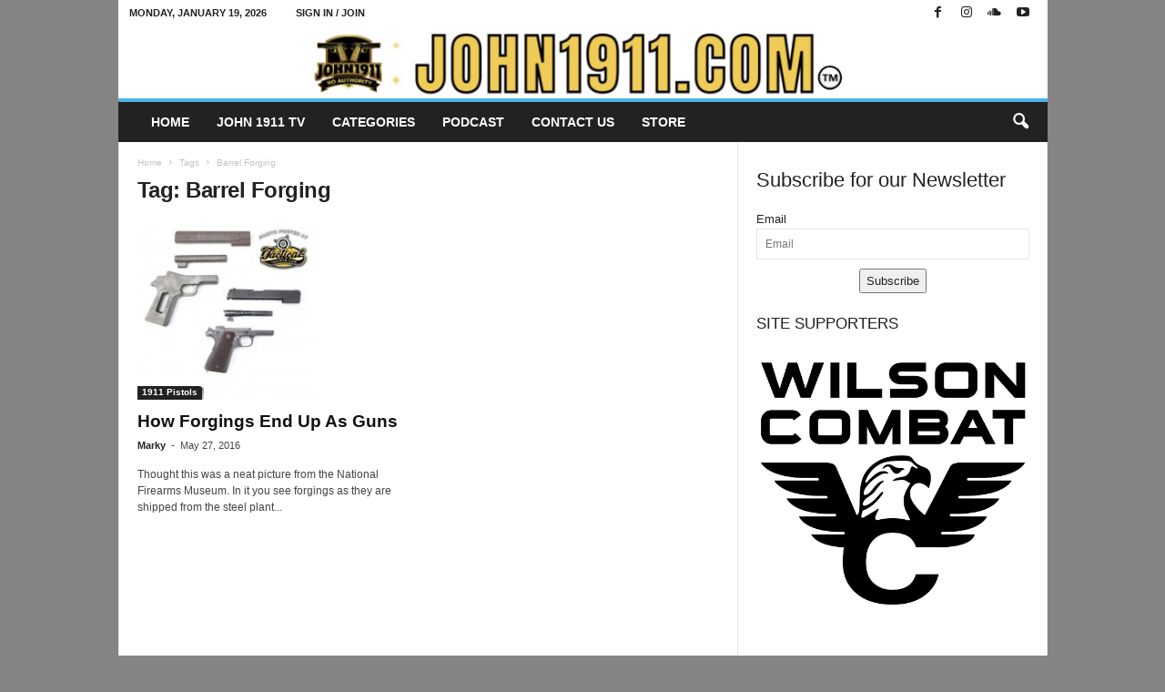

--- FILE ---
content_type: text/html; charset=UTF-8
request_url: https://john1911.com/tag/barrel-forging/
body_size: 20847
content:
<!doctype html >
<!--[if IE 8]><html class="ie8" lang="en-US"> <![endif]-->
<!--[if IE 9]><html class="ie9" lang="en-US"> <![endif]-->
<!--[if gt IE 8]><!--><html lang="en-US"> <!--<![endif]--><head><script data-no-optimize="1">var litespeed_docref=sessionStorage.getItem("litespeed_docref");litespeed_docref&&(Object.defineProperty(document,"referrer",{get:function(){return litespeed_docref}}),sessionStorage.removeItem("litespeed_docref"));</script> <title>Tag: Barrel Forging - John1911.com Gun Blog</title><meta charset="UTF-8" /><meta name="viewport" content="width=device-width, initial-scale=1.0"><link rel="pingback" href="https://john1911.com/xmlrpc.php" /><link rel="icon" type="image/png" href="https://john1911.com/wp-content/uploads/2022/05/favicon1.jpg"><meta name="robots" content="max-snippet:-1,max-image-preview:large,max-video-preview:-1" /><link rel="canonical" href="https://john1911.com/tag/barrel-forging/" /><meta property="og:type" content="website" /><meta property="og:locale" content="en_US" /><meta property="og:site_name" content="John1911.com Gun Blog" /><meta property="og:title" content="Tag: Barrel Forging" /><meta property="og:url" content="https://john1911.com/tag/barrel-forging/" /><meta name="twitter:card" content="summary_large_image" /><meta name="twitter:title" content="Tag: Barrel Forging" /> <script type="application/ld+json">{"@context":"https://schema.org","@graph":[{"@type":"WebSite","@id":"https://john1911.com/#/schema/WebSite","url":"https://john1911.com/","name":"John1911.com Gun Blog","description":"Shooting Guns & Having Fun","inLanguage":"en-US","potentialAction":{"@type":"SearchAction","target":{"@type":"EntryPoint","urlTemplate":"https://john1911.com/search/{search_term_string}/"},"query-input":"required name=search_term_string"},"publisher":{"@type":"Organization","@id":"https://john1911.com/#/schema/Organization","name":"John1911.com Gun Blog","url":"https://john1911.com/"}},{"@type":"CollectionPage","@id":"https://john1911.com/tag/barrel-forging/","url":"https://john1911.com/tag/barrel-forging/","name":"Tag: Barrel Forging - John1911.com Gun Blog","inLanguage":"en-US","isPartOf":{"@id":"https://john1911.com/#/schema/WebSite"},"breadcrumb":{"@type":"BreadcrumbList","@id":"https://john1911.com/#/schema/BreadcrumbList","itemListElement":[{"@type":"ListItem","position":1,"item":"https://john1911.com/","name":"John1911.com Gun Blog"},{"@type":"ListItem","position":2,"name":"Tag: Barrel Forging"}]}}]}</script> <link rel='dns-prefetch' href='//platform-api.sharethis.com' /><link rel='dns-prefetch' href='//fonts.googleapis.com' /><link rel="alternate" type="application/rss+xml" title="John1911.com Gun Blog &raquo; Feed" href="https://john1911.com/feed/" /><link rel="alternate" type="application/rss+xml" title="John1911.com Gun Blog &raquo; Comments Feed" href="https://john1911.com/comments/feed/" /><link rel="alternate" type="application/rss+xml" title="John1911.com Gun Blog &raquo; Barrel Forging Tag Feed" href="https://john1911.com/tag/barrel-forging/feed/" /><style id='wp-img-auto-sizes-contain-inline-css' type='text/css'>img:is([sizes=auto i],[sizes^="auto," i]){contain-intrinsic-size:3000px 1500px}
/*# sourceURL=wp-img-auto-sizes-contain-inline-css */</style><link data-optimized="2" rel="stylesheet" href="https://john1911.com/wp-content/litespeed/css/d05d696fed695d1a64f08a70cf1464c3.css?ver=09c4c" /><style id='classic-theme-styles-inline-css' type='text/css'>/*! This file is auto-generated */
.wp-block-button__link{color:#fff;background-color:#32373c;border-radius:9999px;box-shadow:none;text-decoration:none;padding:calc(.667em + 2px) calc(1.333em + 2px);font-size:1.125em}.wp-block-file__button{background:#32373c;color:#fff;text-decoration:none}
/*# sourceURL=/wp-includes/css/classic-themes.min.css */</style><style id='td-theme-inline-css' type='text/css'>/* custom css - generated by TagDiv Composer */
        @media (max-width: 767px) {
            .td-header-desktop-wrap {
                display: none;
            }
        }
        @media (min-width: 767px) {
            .td-header-mobile-wrap {
                display: none;
            }
        }
    
	
/*# sourceURL=td-theme-inline-css */</style> <script type="litespeed/javascript" data-src="https://john1911.com/wp-includes/js/jquery/jquery.min.js" id="jquery-core-js"></script> <script id="responsive-lightbox-sanitizer-js-before" type="litespeed/javascript">window.RLG=window.RLG||{};window.RLG.sanitizeAllowedHosts=["youtube.com","www.youtube.com","youtu.be","vimeo.com","player.vimeo.com"]</script> <script id="responsive-lightbox-js-before" type="litespeed/javascript">var rlArgs={"script":"magnific","selector":"lightbox","customEvents":"","activeGalleries":!0,"disableOn":0,"midClick":!0,"preloader":!0,"closeOnContentClick":!0,"closeOnBgClick":!0,"closeBtnInside":!0,"showCloseBtn":!0,"enableEscapeKey":!0,"alignTop":!1,"fixedContentPos":"auto","fixedBgPos":"auto","autoFocusLast":!0,"woocommerce_gallery":!1,"ajaxurl":"https:\/\/john1911.com\/wp-admin\/admin-ajax.php","nonce":"ae8fa94b06","preview":!1,"postId":38956,"scriptExtension":!1}</script> <script type="litespeed/javascript" data-src="//platform-api.sharethis.com/js/sharethis.js#source=googleanalytics-wordpress#product=ga&amp;property=66a85b8bdc2bf2001ae444be" id="googleanalytics-platform-sharethis-js"></script> <link rel="https://api.w.org/" href="https://john1911.com/wp-json/" /><link rel="alternate" title="JSON" type="application/json" href="https://john1911.com/wp-json/wp/v2/tags/2136" /><link rel="EditURI" type="application/rsd+xml" title="RSD" href="https://john1911.com/xmlrpc.php?rsd" />
 <script type="litespeed/javascript">(function(w,d,e,u,f,l,n){w[f]=w[f]||function(){(w[f].q=w[f].q||[]).push(arguments)},l=d.createElement(e),l.async=1,l.src=u,n=d.getElementsByTagName(e)[0],n.parentNode.insertBefore(l,n)})(window,document,'script','https://assets.mailerlite.com/js/universal.js','ml');ml('account','539482');ml('enablePopups',!0)</script>  <script type="litespeed/javascript">(function(url){if(/(?:Chrome\/26\.0\.1410\.63 Safari\/537\.31|WordfenceTestMonBot)/.test(navigator.userAgent)){return}
var addEvent=function(evt,handler){if(window.addEventListener){document.addEventListener(evt,handler,!1)}else if(window.attachEvent){document.attachEvent('on'+evt,handler)}};var removeEvent=function(evt,handler){if(window.removeEventListener){document.removeEventListener(evt,handler,!1)}else if(window.detachEvent){document.detachEvent('on'+evt,handler)}};var evts='contextmenu dblclick drag dragend dragenter dragleave dragover dragstart drop keydown keypress keyup mousedown mousemove mouseout mouseover mouseup mousewheel scroll'.split(' ');var logHuman=function(){if(window.wfLogHumanRan){return}
window.wfLogHumanRan=!0;var wfscr=document.createElement('script');wfscr.type='text/javascript';wfscr.async=!0;wfscr.src=url+'&r='+Math.random();(document.getElementsByTagName('head')[0]||document.getElementsByTagName('body')[0]).appendChild(wfscr);for(var i=0;i<evts.length;i++){removeEvent(evts[i],logHuman)}};for(var i=0;i<evts.length;i++){addEvent(evts[i],logHuman)}})('//john1911.com/?wordfence_lh=1&hid=5380068FF0E7B96C8BCF48ACF33CDAD0')</script>  <script id="td-generated-header-js" type="litespeed/javascript">var tdBlocksArray=[];function tdBlock(){this.id='';this.block_type=1;this.atts='';this.td_column_number='';this.td_current_page=1;this.post_count=0;this.found_posts=0;this.max_num_pages=0;this.td_filter_value='';this.is_ajax_running=!1;this.td_user_action='';this.header_color='';this.ajax_pagination_infinite_stop=''}(function(){var htmlTag=document.getElementsByTagName("html")[0];if(navigator.userAgent.indexOf("MSIE 10.0")>-1){htmlTag.className+=' ie10'}
if(!!navigator.userAgent.match(/Trident.*rv\:11\./)){htmlTag.className+=' ie11'}
if(navigator.userAgent.indexOf("Edge")>-1){htmlTag.className+=' ieEdge'}
if(/(iPad|iPhone|iPod)/g.test(navigator.userAgent)){htmlTag.className+=' td-md-is-ios'}
var user_agent=navigator.userAgent.toLowerCase();if(user_agent.indexOf("android")>-1){htmlTag.className+=' td-md-is-android'}
if(-1!==navigator.userAgent.indexOf('Mac OS X')){htmlTag.className+=' td-md-is-os-x'}
if(/chrom(e|ium)/.test(navigator.userAgent.toLowerCase())){htmlTag.className+=' td-md-is-chrome'}
if(-1!==navigator.userAgent.indexOf('Firefox')){htmlTag.className+=' td-md-is-firefox'}
if(-1!==navigator.userAgent.indexOf('Safari')&&-1===navigator.userAgent.indexOf('Chrome')){htmlTag.className+=' td-md-is-safari'}
if(-1!==navigator.userAgent.indexOf('IEMobile')){htmlTag.className+=' td-md-is-iemobile'}})();var tdLocalCache={};(function(){"use strict";tdLocalCache={data:{},remove:function(resource_id){delete tdLocalCache.data[resource_id]},exist:function(resource_id){return tdLocalCache.data.hasOwnProperty(resource_id)&&tdLocalCache.data[resource_id]!==null},get:function(resource_id){return tdLocalCache.data[resource_id]},set:function(resource_id,cachedData){tdLocalCache.remove(resource_id);tdLocalCache.data[resource_id]=cachedData}}})();var td_viewport_interval_list=[{"limitBottom":767,"sidebarWidth":251},{"limitBottom":1023,"sidebarWidth":339}];var tds_general_modal_image="yes";var tdc_is_installed="yes";var tdc_domain_active=!1;var td_ajax_url="https:\/\/john1911.com\/wp-admin\/admin-ajax.php?td_theme_name=Newsmag&v=5.4.3.4";var td_get_template_directory_uri="https:\/\/john1911.com\/wp-content\/plugins\/td-composer\/legacy\/common";var tds_snap_menu="smart_snap_always";var tds_logo_on_sticky="show";var tds_header_style="7";var td_please_wait="Please wait...";var td_email_user_pass_incorrect="User or password incorrect!";var td_email_user_incorrect="Email or username incorrect!";var td_email_incorrect="Email incorrect!";var td_user_incorrect="Username incorrect!";var td_email_user_empty="Email or username empty!";var td_pass_empty="Pass empty!";var td_pass_pattern_incorrect="Invalid Pass Pattern!";var td_retype_pass_incorrect="Retyped Pass incorrect!";var tds_more_articles_on_post_enable="";var tds_more_articles_on_post_time_to_wait="";var tds_more_articles_on_post_pages_distance_from_top=0;var tds_captcha="";var tds_theme_color_site_wide="#4db2ec";var tds_smart_sidebar="enabled";var tdThemeName="Newsmag";var tdThemeNameWl="Newsmag";var td_magnific_popup_translation_tPrev="Previous (Left arrow key)";var td_magnific_popup_translation_tNext="Next (Right arrow key)";var td_magnific_popup_translation_tCounter="%curr% of %total%";var td_magnific_popup_translation_ajax_tError="The content from %url% could not be loaded.";var td_magnific_popup_translation_image_tError="The image #%curr% could not be loaded.";var tdBlockNonce="3cd63b958e";var tdMobileMenu="enabled";var tdMobileSearch="enabled";var tdDateNamesI18n={"month_names":["January","February","March","April","May","June","July","August","September","October","November","December"],"month_names_short":["Jan","Feb","Mar","Apr","May","Jun","Jul","Aug","Sep","Oct","Nov","Dec"],"day_names":["Sunday","Monday","Tuesday","Wednesday","Thursday","Friday","Saturday"],"day_names_short":["Sun","Mon","Tue","Wed","Thu","Fri","Sat"]};var td_deploy_mode="deploy";var td_ad_background_click_link="";var td_ad_background_click_target=""</script> <style>/* custom css - generated by TagDiv Composer */
    

body {
	background-color:#848482;
}
.td-pb-row [class*="td-pb-span"],
    .td-pb-border-top,
    .page-template-page-title-sidebar-php .td-page-content > .wpb_row:first-child,
    .td-post-sharing,
    .td-post-content,
    .td-post-next-prev,
    .author-box-wrap,
    .td-comments-title-wrap,
    .comment-list,
    .comment-respond,
    .td-post-template-5 header,
    .td-container,
    .wpb_content_element,
    .wpb_column,
    .wpb_row,
    .white-menu .td-header-container .td-header-main-menu,
    .td-post-template-1 .td-post-content,
    .td-post-template-4 .td-post-sharing-top,
    .td-header-style-6 .td-header-header .td-make-full,
    #disqus_thread,
    .page-template-page-pagebuilder-title-php .td-page-content > .wpb_row:first-child,
    .td-footer-container:before {
        border-color: #e6e6e6;
    }
    .td-top-border {
        border-color: #e6e6e6 !important;
    }
    .td-container-border:after,
    .td-next-prev-separator,
    .td-container .td-pb-row .wpb_column:before,
    .td-container-border:before,
    .td-main-content:before,
    .td-main-sidebar:before,
    .td-pb-row .td-pb-span4:nth-of-type(3):after,
    .td-pb-row .td-pb-span4:nth-last-of-type(3):after {
    	background-color: #e6e6e6;
    }
    @media (max-width: 767px) {
    	.white-menu .td-header-main-menu {
      		border-color: #e6e6e6;
      	}
    }



    
    .td-header-top-menu,
    .td-header-wrap .td-top-menu-full {
        background-color: #ffffff;
    }

    .td-header-style-1 .td-header-top-menu,
    .td-header-style-2 .td-top-bar-container,
    .td-header-style-7 .td-header-top-menu {
        padding: 0 12px;
        top: 0;
    }

    
    .td-header-row.td-header-header {
        background-color: #ffffff;
    }

    .td-header-style-1 .td-header-top-menu {
        padding: 0 12px;
    	top: 0;
    }

    @media (min-width: 1024px) {
    	.td-header-style-1 .td-header-header {
      		padding: 0 6px;
      	}
    }

    .td-header-style-6 .td-header-header .td-make-full {
    	border-bottom: 0;
    }


    @media (max-height: 768px) {
        .td-header-style-6 .td-header-sp-rec {
            margin-right: 7px;
        }
        .td-header-style-6 .td-header-sp-logo {
        	margin-left: 7px;
    	}
    }

    
    @media (max-width: 767px) {
        body .td-header-wrap .td-header-main-menu {
            background-color: #0a0a0a;
        }
    }

    
    .td-menu-background:before,
    .td-search-background:before {
        background: rgba(0,0,0,0.5);
        background: -moz-linear-gradient(top, rgba(0,0,0,0.5) 0%, rgba(0,0,0,0.6) 100%);
        background: -webkit-gradient(left top, left bottom, color-stop(0%, rgba(0,0,0,0.5)), color-stop(100%, rgba(0,0,0,0.6)));
        background: -webkit-linear-gradient(top, rgba(0,0,0,0.5) 0%, rgba(0,0,0,0.6) 100%);
        background: -o-linear-gradient(top, rgba(0,0,0,0.5) 0%, @mobileu_gradient_two_mob 100%);
        background: -ms-linear-gradient(top, rgba(0,0,0,0.5) 0%, rgba(0,0,0,0.6) 100%);
        background: linear-gradient(to bottom, rgba(0,0,0,0.5) 0%, rgba(0,0,0,0.6) 100%);
        filter: progid:DXImageTransform.Microsoft.gradient( startColorstr='rgba(0,0,0,0.5)', endColorstr='rgba(0,0,0,0.6)', GradientType=0 );
    }

    
    .td-footer-container,
    .td-footer-container .td_module_mx3 .meta-info,
    .td-footer-container .td_module_14 .meta-info,
    .td-footer-container .td_module_mx1 .td-block14-border {
        background-color: #0a0a0a;
    }
    .td-footer-container .widget_calendar #today {
    	background-color: transparent;
    }

    
    .td-footer-container::before {
        background-size: cover;
    }

    
    .td-footer-container::before {
        opacity: 0.1;
    }</style> <script type="application/ld+json">{
        "@context": "https://schema.org",
        "@type": "BreadcrumbList",
        "itemListElement": [
            {
                "@type": "ListItem",
                "position": 1,
                "item": {
                    "@type": "WebSite",
                    "@id": "https://john1911.com/",
                    "name": "Home"
                }
            },
            {
                "@type": "ListItem",
                "position": 2,
                    "item": {
                    "@type": "WebPage",
                    "@id": "https://john1911.com/tag/barrel-forging/",
                    "name": "Barrel Forging"
                }
            }    
        ]
    }</script> <style type="text/css" id="wp-custom-css">ul.dsq-widget-list.grey .dsq-widget-item {
    border-left: 3px solid #ffffff !important;
}
.td-sub-footer-container a {
    padding: 0 5px;
}
.gallery-columns-2 .gallery-caption, .gallery-columns-3 .gallery-caption, .gallery-columns-4 .gallery-caption, .gallery-columns-5 .gallery-caption, .gallery-columns-6 .gallery-caption, .gallery-columns-7 .gallery-caption, .gallery-columns-8 .gallery-caption, .gallery-columns-9 .gallery-caption {
    display: block;
}
.gallery-item .gallery-caption {
    text-align: left;
    position: relative;
    bottom: 0px;
    margin-bottom: 10px;
}</style><style id="tdw-css-placeholder">/* custom css - generated by TagDiv Composer */</style><style id='wp-block-heading-inline-css' type='text/css'>h1:where(.wp-block-heading).has-background,h2:where(.wp-block-heading).has-background,h3:where(.wp-block-heading).has-background,h4:where(.wp-block-heading).has-background,h5:where(.wp-block-heading).has-background,h6:where(.wp-block-heading).has-background{padding:1.25em 2.375em}h1.has-text-align-left[style*=writing-mode]:where([style*=vertical-lr]),h1.has-text-align-right[style*=writing-mode]:where([style*=vertical-rl]),h2.has-text-align-left[style*=writing-mode]:where([style*=vertical-lr]),h2.has-text-align-right[style*=writing-mode]:where([style*=vertical-rl]),h3.has-text-align-left[style*=writing-mode]:where([style*=vertical-lr]),h3.has-text-align-right[style*=writing-mode]:where([style*=vertical-rl]),h4.has-text-align-left[style*=writing-mode]:where([style*=vertical-lr]),h4.has-text-align-right[style*=writing-mode]:where([style*=vertical-rl]),h5.has-text-align-left[style*=writing-mode]:where([style*=vertical-lr]),h5.has-text-align-right[style*=writing-mode]:where([style*=vertical-rl]),h6.has-text-align-left[style*=writing-mode]:where([style*=vertical-lr]),h6.has-text-align-right[style*=writing-mode]:where([style*=vertical-rl]){rotate:180deg}
/*# sourceURL=https://john1911.com/wp-includes/blocks/heading/style.min.css */</style><style id='wp-block-image-inline-css' type='text/css'>.wp-block-image>a,.wp-block-image>figure>a{display:inline-block}.wp-block-image img{box-sizing:border-box;height:auto;max-width:100%;vertical-align:bottom}@media not (prefers-reduced-motion){.wp-block-image img.hide{visibility:hidden}.wp-block-image img.show{animation:show-content-image .4s}}.wp-block-image[style*=border-radius] img,.wp-block-image[style*=border-radius]>a{border-radius:inherit}.wp-block-image.has-custom-border img{box-sizing:border-box}.wp-block-image.aligncenter{text-align:center}.wp-block-image.alignfull>a,.wp-block-image.alignwide>a{width:100%}.wp-block-image.alignfull img,.wp-block-image.alignwide img{height:auto;width:100%}.wp-block-image .aligncenter,.wp-block-image .alignleft,.wp-block-image .alignright,.wp-block-image.aligncenter,.wp-block-image.alignleft,.wp-block-image.alignright{display:table}.wp-block-image .aligncenter>figcaption,.wp-block-image .alignleft>figcaption,.wp-block-image .alignright>figcaption,.wp-block-image.aligncenter>figcaption,.wp-block-image.alignleft>figcaption,.wp-block-image.alignright>figcaption{caption-side:bottom;display:table-caption}.wp-block-image .alignleft{float:left;margin:.5em 1em .5em 0}.wp-block-image .alignright{float:right;margin:.5em 0 .5em 1em}.wp-block-image .aligncenter{margin-left:auto;margin-right:auto}.wp-block-image :where(figcaption){margin-bottom:1em;margin-top:.5em}.wp-block-image.is-style-circle-mask img{border-radius:9999px}@supports ((-webkit-mask-image:none) or (mask-image:none)) or (-webkit-mask-image:none){.wp-block-image.is-style-circle-mask img{border-radius:0;-webkit-mask-image:url('data:image/svg+xml;utf8,<svg viewBox="0 0 100 100" xmlns="http://www.w3.org/2000/svg"><circle cx="50" cy="50" r="50"/></svg>');mask-image:url('data:image/svg+xml;utf8,<svg viewBox="0 0 100 100" xmlns="http://www.w3.org/2000/svg"><circle cx="50" cy="50" r="50"/></svg>');mask-mode:alpha;-webkit-mask-position:center;mask-position:center;-webkit-mask-repeat:no-repeat;mask-repeat:no-repeat;-webkit-mask-size:contain;mask-size:contain}}:root :where(.wp-block-image.is-style-rounded img,.wp-block-image .is-style-rounded img){border-radius:9999px}.wp-block-image figure{margin:0}.wp-lightbox-container{display:flex;flex-direction:column;position:relative}.wp-lightbox-container img{cursor:zoom-in}.wp-lightbox-container img:hover+button{opacity:1}.wp-lightbox-container button{align-items:center;backdrop-filter:blur(16px) saturate(180%);background-color:#5a5a5a40;border:none;border-radius:4px;cursor:zoom-in;display:flex;height:20px;justify-content:center;opacity:0;padding:0;position:absolute;right:16px;text-align:center;top:16px;width:20px;z-index:100}@media not (prefers-reduced-motion){.wp-lightbox-container button{transition:opacity .2s ease}}.wp-lightbox-container button:focus-visible{outline:3px auto #5a5a5a40;outline:3px auto -webkit-focus-ring-color;outline-offset:3px}.wp-lightbox-container button:hover{cursor:pointer;opacity:1}.wp-lightbox-container button:focus{opacity:1}.wp-lightbox-container button:focus,.wp-lightbox-container button:hover,.wp-lightbox-container button:not(:hover):not(:active):not(.has-background){background-color:#5a5a5a40;border:none}.wp-lightbox-overlay{box-sizing:border-box;cursor:zoom-out;height:100vh;left:0;overflow:hidden;position:fixed;top:0;visibility:hidden;width:100%;z-index:100000}.wp-lightbox-overlay .close-button{align-items:center;cursor:pointer;display:flex;justify-content:center;min-height:40px;min-width:40px;padding:0;position:absolute;right:calc(env(safe-area-inset-right) + 16px);top:calc(env(safe-area-inset-top) + 16px);z-index:5000000}.wp-lightbox-overlay .close-button:focus,.wp-lightbox-overlay .close-button:hover,.wp-lightbox-overlay .close-button:not(:hover):not(:active):not(.has-background){background:none;border:none}.wp-lightbox-overlay .lightbox-image-container{height:var(--wp--lightbox-container-height);left:50%;overflow:hidden;position:absolute;top:50%;transform:translate(-50%,-50%);transform-origin:top left;width:var(--wp--lightbox-container-width);z-index:9999999999}.wp-lightbox-overlay .wp-block-image{align-items:center;box-sizing:border-box;display:flex;height:100%;justify-content:center;margin:0;position:relative;transform-origin:0 0;width:100%;z-index:3000000}.wp-lightbox-overlay .wp-block-image img{height:var(--wp--lightbox-image-height);min-height:var(--wp--lightbox-image-height);min-width:var(--wp--lightbox-image-width);width:var(--wp--lightbox-image-width)}.wp-lightbox-overlay .wp-block-image figcaption{display:none}.wp-lightbox-overlay button{background:none;border:none}.wp-lightbox-overlay .scrim{background-color:#fff;height:100%;opacity:.9;position:absolute;width:100%;z-index:2000000}.wp-lightbox-overlay.active{visibility:visible}@media not (prefers-reduced-motion){.wp-lightbox-overlay.active{animation:turn-on-visibility .25s both}.wp-lightbox-overlay.active img{animation:turn-on-visibility .35s both}.wp-lightbox-overlay.show-closing-animation:not(.active){animation:turn-off-visibility .35s both}.wp-lightbox-overlay.show-closing-animation:not(.active) img{animation:turn-off-visibility .25s both}.wp-lightbox-overlay.zoom.active{animation:none;opacity:1;visibility:visible}.wp-lightbox-overlay.zoom.active .lightbox-image-container{animation:lightbox-zoom-in .4s}.wp-lightbox-overlay.zoom.active .lightbox-image-container img{animation:none}.wp-lightbox-overlay.zoom.active .scrim{animation:turn-on-visibility .4s forwards}.wp-lightbox-overlay.zoom.show-closing-animation:not(.active){animation:none}.wp-lightbox-overlay.zoom.show-closing-animation:not(.active) .lightbox-image-container{animation:lightbox-zoom-out .4s}.wp-lightbox-overlay.zoom.show-closing-animation:not(.active) .lightbox-image-container img{animation:none}.wp-lightbox-overlay.zoom.show-closing-animation:not(.active) .scrim{animation:turn-off-visibility .4s forwards}}@keyframes show-content-image{0%{visibility:hidden}99%{visibility:hidden}to{visibility:visible}}@keyframes turn-on-visibility{0%{opacity:0}to{opacity:1}}@keyframes turn-off-visibility{0%{opacity:1;visibility:visible}99%{opacity:0;visibility:visible}to{opacity:0;visibility:hidden}}@keyframes lightbox-zoom-in{0%{transform:translate(calc((-100vw + var(--wp--lightbox-scrollbar-width))/2 + var(--wp--lightbox-initial-left-position)),calc(-50vh + var(--wp--lightbox-initial-top-position))) scale(var(--wp--lightbox-scale))}to{transform:translate(-50%,-50%) scale(1)}}@keyframes lightbox-zoom-out{0%{transform:translate(-50%,-50%) scale(1);visibility:visible}99%{visibility:visible}to{transform:translate(calc((-100vw + var(--wp--lightbox-scrollbar-width))/2 + var(--wp--lightbox-initial-left-position)),calc(-50vh + var(--wp--lightbox-initial-top-position))) scale(var(--wp--lightbox-scale));visibility:hidden}}
/*# sourceURL=https://john1911.com/wp-includes/blocks/image/style.min.css */</style><style id='global-styles-inline-css' type='text/css'>:root{--wp--preset--aspect-ratio--square: 1;--wp--preset--aspect-ratio--4-3: 4/3;--wp--preset--aspect-ratio--3-4: 3/4;--wp--preset--aspect-ratio--3-2: 3/2;--wp--preset--aspect-ratio--2-3: 2/3;--wp--preset--aspect-ratio--16-9: 16/9;--wp--preset--aspect-ratio--9-16: 9/16;--wp--preset--color--black: #000000;--wp--preset--color--cyan-bluish-gray: #abb8c3;--wp--preset--color--white: #ffffff;--wp--preset--color--pale-pink: #f78da7;--wp--preset--color--vivid-red: #cf2e2e;--wp--preset--color--luminous-vivid-orange: #ff6900;--wp--preset--color--luminous-vivid-amber: #fcb900;--wp--preset--color--light-green-cyan: #7bdcb5;--wp--preset--color--vivid-green-cyan: #00d084;--wp--preset--color--pale-cyan-blue: #8ed1fc;--wp--preset--color--vivid-cyan-blue: #0693e3;--wp--preset--color--vivid-purple: #9b51e0;--wp--preset--gradient--vivid-cyan-blue-to-vivid-purple: linear-gradient(135deg,rgb(6,147,227) 0%,rgb(155,81,224) 100%);--wp--preset--gradient--light-green-cyan-to-vivid-green-cyan: linear-gradient(135deg,rgb(122,220,180) 0%,rgb(0,208,130) 100%);--wp--preset--gradient--luminous-vivid-amber-to-luminous-vivid-orange: linear-gradient(135deg,rgb(252,185,0) 0%,rgb(255,105,0) 100%);--wp--preset--gradient--luminous-vivid-orange-to-vivid-red: linear-gradient(135deg,rgb(255,105,0) 0%,rgb(207,46,46) 100%);--wp--preset--gradient--very-light-gray-to-cyan-bluish-gray: linear-gradient(135deg,rgb(238,238,238) 0%,rgb(169,184,195) 100%);--wp--preset--gradient--cool-to-warm-spectrum: linear-gradient(135deg,rgb(74,234,220) 0%,rgb(151,120,209) 20%,rgb(207,42,186) 40%,rgb(238,44,130) 60%,rgb(251,105,98) 80%,rgb(254,248,76) 100%);--wp--preset--gradient--blush-light-purple: linear-gradient(135deg,rgb(255,206,236) 0%,rgb(152,150,240) 100%);--wp--preset--gradient--blush-bordeaux: linear-gradient(135deg,rgb(254,205,165) 0%,rgb(254,45,45) 50%,rgb(107,0,62) 100%);--wp--preset--gradient--luminous-dusk: linear-gradient(135deg,rgb(255,203,112) 0%,rgb(199,81,192) 50%,rgb(65,88,208) 100%);--wp--preset--gradient--pale-ocean: linear-gradient(135deg,rgb(255,245,203) 0%,rgb(182,227,212) 50%,rgb(51,167,181) 100%);--wp--preset--gradient--electric-grass: linear-gradient(135deg,rgb(202,248,128) 0%,rgb(113,206,126) 100%);--wp--preset--gradient--midnight: linear-gradient(135deg,rgb(2,3,129) 0%,rgb(40,116,252) 100%);--wp--preset--font-size--small: 10px;--wp--preset--font-size--medium: 20px;--wp--preset--font-size--large: 30px;--wp--preset--font-size--x-large: 42px;--wp--preset--font-size--regular: 14px;--wp--preset--font-size--larger: 48px;--wp--preset--spacing--20: 0.44rem;--wp--preset--spacing--30: 0.67rem;--wp--preset--spacing--40: 1rem;--wp--preset--spacing--50: 1.5rem;--wp--preset--spacing--60: 2.25rem;--wp--preset--spacing--70: 3.38rem;--wp--preset--spacing--80: 5.06rem;--wp--preset--shadow--natural: 6px 6px 9px rgba(0, 0, 0, 0.2);--wp--preset--shadow--deep: 12px 12px 50px rgba(0, 0, 0, 0.4);--wp--preset--shadow--sharp: 6px 6px 0px rgba(0, 0, 0, 0.2);--wp--preset--shadow--outlined: 6px 6px 0px -3px rgb(255, 255, 255), 6px 6px rgb(0, 0, 0);--wp--preset--shadow--crisp: 6px 6px 0px rgb(0, 0, 0);}:where(.is-layout-flex){gap: 0.5em;}:where(.is-layout-grid){gap: 0.5em;}body .is-layout-flex{display: flex;}.is-layout-flex{flex-wrap: wrap;align-items: center;}.is-layout-flex > :is(*, div){margin: 0;}body .is-layout-grid{display: grid;}.is-layout-grid > :is(*, div){margin: 0;}:where(.wp-block-columns.is-layout-flex){gap: 2em;}:where(.wp-block-columns.is-layout-grid){gap: 2em;}:where(.wp-block-post-template.is-layout-flex){gap: 1.25em;}:where(.wp-block-post-template.is-layout-grid){gap: 1.25em;}.has-black-color{color: var(--wp--preset--color--black) !important;}.has-cyan-bluish-gray-color{color: var(--wp--preset--color--cyan-bluish-gray) !important;}.has-white-color{color: var(--wp--preset--color--white) !important;}.has-pale-pink-color{color: var(--wp--preset--color--pale-pink) !important;}.has-vivid-red-color{color: var(--wp--preset--color--vivid-red) !important;}.has-luminous-vivid-orange-color{color: var(--wp--preset--color--luminous-vivid-orange) !important;}.has-luminous-vivid-amber-color{color: var(--wp--preset--color--luminous-vivid-amber) !important;}.has-light-green-cyan-color{color: var(--wp--preset--color--light-green-cyan) !important;}.has-vivid-green-cyan-color{color: var(--wp--preset--color--vivid-green-cyan) !important;}.has-pale-cyan-blue-color{color: var(--wp--preset--color--pale-cyan-blue) !important;}.has-vivid-cyan-blue-color{color: var(--wp--preset--color--vivid-cyan-blue) !important;}.has-vivid-purple-color{color: var(--wp--preset--color--vivid-purple) !important;}.has-black-background-color{background-color: var(--wp--preset--color--black) !important;}.has-cyan-bluish-gray-background-color{background-color: var(--wp--preset--color--cyan-bluish-gray) !important;}.has-white-background-color{background-color: var(--wp--preset--color--white) !important;}.has-pale-pink-background-color{background-color: var(--wp--preset--color--pale-pink) !important;}.has-vivid-red-background-color{background-color: var(--wp--preset--color--vivid-red) !important;}.has-luminous-vivid-orange-background-color{background-color: var(--wp--preset--color--luminous-vivid-orange) !important;}.has-luminous-vivid-amber-background-color{background-color: var(--wp--preset--color--luminous-vivid-amber) !important;}.has-light-green-cyan-background-color{background-color: var(--wp--preset--color--light-green-cyan) !important;}.has-vivid-green-cyan-background-color{background-color: var(--wp--preset--color--vivid-green-cyan) !important;}.has-pale-cyan-blue-background-color{background-color: var(--wp--preset--color--pale-cyan-blue) !important;}.has-vivid-cyan-blue-background-color{background-color: var(--wp--preset--color--vivid-cyan-blue) !important;}.has-vivid-purple-background-color{background-color: var(--wp--preset--color--vivid-purple) !important;}.has-black-border-color{border-color: var(--wp--preset--color--black) !important;}.has-cyan-bluish-gray-border-color{border-color: var(--wp--preset--color--cyan-bluish-gray) !important;}.has-white-border-color{border-color: var(--wp--preset--color--white) !important;}.has-pale-pink-border-color{border-color: var(--wp--preset--color--pale-pink) !important;}.has-vivid-red-border-color{border-color: var(--wp--preset--color--vivid-red) !important;}.has-luminous-vivid-orange-border-color{border-color: var(--wp--preset--color--luminous-vivid-orange) !important;}.has-luminous-vivid-amber-border-color{border-color: var(--wp--preset--color--luminous-vivid-amber) !important;}.has-light-green-cyan-border-color{border-color: var(--wp--preset--color--light-green-cyan) !important;}.has-vivid-green-cyan-border-color{border-color: var(--wp--preset--color--vivid-green-cyan) !important;}.has-pale-cyan-blue-border-color{border-color: var(--wp--preset--color--pale-cyan-blue) !important;}.has-vivid-cyan-blue-border-color{border-color: var(--wp--preset--color--vivid-cyan-blue) !important;}.has-vivid-purple-border-color{border-color: var(--wp--preset--color--vivid-purple) !important;}.has-vivid-cyan-blue-to-vivid-purple-gradient-background{background: var(--wp--preset--gradient--vivid-cyan-blue-to-vivid-purple) !important;}.has-light-green-cyan-to-vivid-green-cyan-gradient-background{background: var(--wp--preset--gradient--light-green-cyan-to-vivid-green-cyan) !important;}.has-luminous-vivid-amber-to-luminous-vivid-orange-gradient-background{background: var(--wp--preset--gradient--luminous-vivid-amber-to-luminous-vivid-orange) !important;}.has-luminous-vivid-orange-to-vivid-red-gradient-background{background: var(--wp--preset--gradient--luminous-vivid-orange-to-vivid-red) !important;}.has-very-light-gray-to-cyan-bluish-gray-gradient-background{background: var(--wp--preset--gradient--very-light-gray-to-cyan-bluish-gray) !important;}.has-cool-to-warm-spectrum-gradient-background{background: var(--wp--preset--gradient--cool-to-warm-spectrum) !important;}.has-blush-light-purple-gradient-background{background: var(--wp--preset--gradient--blush-light-purple) !important;}.has-blush-bordeaux-gradient-background{background: var(--wp--preset--gradient--blush-bordeaux) !important;}.has-luminous-dusk-gradient-background{background: var(--wp--preset--gradient--luminous-dusk) !important;}.has-pale-ocean-gradient-background{background: var(--wp--preset--gradient--pale-ocean) !important;}.has-electric-grass-gradient-background{background: var(--wp--preset--gradient--electric-grass) !important;}.has-midnight-gradient-background{background: var(--wp--preset--gradient--midnight) !important;}.has-small-font-size{font-size: var(--wp--preset--font-size--small) !important;}.has-medium-font-size{font-size: var(--wp--preset--font-size--medium) !important;}.has-large-font-size{font-size: var(--wp--preset--font-size--large) !important;}.has-x-large-font-size{font-size: var(--wp--preset--font-size--x-large) !important;}
/*# sourceURL=global-styles-inline-css */</style></head><body class="archive tag tag-barrel-forging tag-2136 wp-theme-Newsmag wp-child-theme-Newsmag-child global-block-template-1 td-boxed-layout" itemscope="itemscope" itemtype="https://schema.org/WebPage"><div class="td-scroll-up  td-hide-scroll-up-on-mob"  style="display:none;"><i class="td-icon-menu-up"></i></div><div class="td-menu-background"></div><div id="td-mobile-nav"><div class="td-mobile-container"><div class="td-menu-socials-wrap"><div class="td-menu-socials">
<span class="td-social-icon-wrap">
<a target="_blank" href="https://www.facebook.com/John1911com-1632361893659155" title="Facebook">
<i class="td-icon-font td-icon-facebook"></i>
<span style="display: none">Facebook</span>
</a>
</span>
<span class="td-social-icon-wrap">
<a target="_blank" href="https://instagram.com/john1911.com_gun_blog" title="Instagram">
<i class="td-icon-font td-icon-instagram"></i>
<span style="display: none">Instagram</span>
</a>
</span>
<span class="td-social-icon-wrap">
<a target="_blank" href="https://soundcloud.com/john1911_gun_blog" title="Soundcloud">
<i class="td-icon-font td-icon-soundcloud"></i>
<span style="display: none">Soundcloud</span>
</a>
</span>
<span class="td-social-icon-wrap">
<a target="_blank" href="https://www.youtube.com/John1911GunBlog" title="Youtube">
<i class="td-icon-font td-icon-youtube"></i>
<span style="display: none">Youtube</span>
</a>
</span></div><div class="td-mobile-close">
<span><i class="td-icon-close-mobile"></i></span></div></div><div class="td-menu-login-section"><div class="td-guest-wrap"><div class="td-menu-login"><a id="login-link-mob">Sign in</a></div></div></div><div class="td-mobile-content"><div class="menu-menu-1-container"><ul id="menu-menu-1" class="td-mobile-main-menu"><li id="menu-item-48796" class="menu-item menu-item-type-post_type menu-item-object-page menu-item-home menu-item-first menu-item-48796"><a href="https://john1911.com/">Home</a></li><li id="menu-item-49859" class="menu-item menu-item-type-taxonomy menu-item-object-category menu-item-49859"><a href="https://john1911.com/category/video/">John 1911 TV</a></li><li id="menu-item-49869" class="menu-item menu-item-type-post_type menu-item-object-page menu-item-has-children menu-item-49869"><a href="https://john1911.com/categories/">Categories<i class="td-icon-menu-right td-element-after"></i></a><ul class="sub-menu"><li id="menu-item-35099" class="menu-item menu-item-type-taxonomy menu-item-object-category menu-item-35099"><a href="https://john1911.com/category/hunting-outdoors/">Hunting &#8211; Outdoors</a></li><li id="menu-item-35100" class="menu-item menu-item-type-taxonomy menu-item-object-category menu-item-35100"><a href="https://john1911.com/category/shooting/">Shooting</a></li><li id="menu-item-37210" class="menu-item menu-item-type-taxonomy menu-item-object-category menu-item-37210"><a href="https://john1911.com/category/workbench/">Workbench</a></li><li id="menu-item-37211" class="menu-item menu-item-type-taxonomy menu-item-object-category menu-item-37211"><a href="https://john1911.com/category/military-surplus/">Military Surplus</a></li><li id="menu-item-48800" class="menu-item menu-item-type-taxonomy menu-item-object-category menu-item-48800"><a href="https://john1911.com/category/commentary/">Commentary</a></li><li id="menu-item-48801" class="menu-item menu-item-type-taxonomy menu-item-object-category menu-item-48801"><a href="https://john1911.com/category/industry-news/">Industry News</a></li><li id="menu-item-49433" class="menu-item menu-item-type-taxonomy menu-item-object-category menu-item-49433"><a href="https://john1911.com/category/interesting-stories/">Interesting Stories Around The Web</a></li><li id="menu-item-49434" class="menu-item menu-item-type-taxonomy menu-item-object-category menu-item-49434"><a href="https://john1911.com/category/potd/">POTD</a></li></ul></li><li id="menu-item-41088" class="menu-item menu-item-type-taxonomy menu-item-object-category menu-item-41088"><a href="https://john1911.com/category/podcast/">Podcast</a></li><li id="menu-item-35109" class="menu-item menu-item-type-post_type menu-item-object-page menu-item-35109"><a href="https://john1911.com/contact-us/">Contact Us</a></li><li id="menu-item-48798" class="menu-item menu-item-type-custom menu-item-object-custom menu-item-48798"><a href="https://john1911armory.com/">Store</a></li></ul></div></div></div><div id="login-form-mobile" class="td-register-section"><div id="td-login-mob" class="td-login-animation td-login-hide-mob"><div class="td-login-close">
<span class="td-back-button"><i class="td-icon-read-down"></i></span><div class="td-login-title">Sign in</div><div class="td-mobile-close">
<span><i class="td-icon-close-mobile"></i></span></div></div><form class="td-login-form-wrap" action="#" method="post"><div class="td-login-panel-title"><span>Welcome!</span>Log into your account</div><div class="td_display_err"></div><div class="td-login-inputs"><input class="td-login-input" autocomplete="username" type="text" name="login_email" id="login_email-mob" value="" required><label for="login_email-mob">your username</label></div><div class="td-login-inputs"><input class="td-login-input" autocomplete="current-password" type="password" name="login_pass" id="login_pass-mob" value="" required><label for="login_pass-mob">your password</label></div>
<input type="button" name="login_button" id="login_button-mob" class="td-login-button" value="LOG IN"><div class="td-login-info-text"><a href="#" id="forgot-pass-link-mob">Forgot your password?</a></div></form></div><div id="td-forgot-pass-mob" class="td-login-animation td-login-hide-mob"><div class="td-forgot-pass-close">
<a href="#" aria-label="Back" class="td-back-button"><i class="td-icon-read-down"></i></a><div class="td-login-title">Password recovery</div></div><div class="td-login-form-wrap"><div class="td-login-panel-title">Recover your password</div><div class="td_display_err"></div><div class="td-login-inputs"><input class="td-login-input" type="text" name="forgot_email" id="forgot_email-mob" value="" required><label for="forgot_email-mob">your email</label></div>
<input type="button" name="forgot_button" id="forgot_button-mob" class="td-login-button" value="Send My Pass"></div></div></div></div><div class="td-search-background"></div><div class="td-search-wrap-mob"><div class="td-drop-down-search"><form method="get" class="td-search-form" action="https://john1911.com/"><div class="td-search-close">
<span><i class="td-icon-close-mobile"></i></span></div><div role="search" class="td-search-input">
<span>Search</span>
<input id="td-header-search-mob" type="text" value="" name="s" autocomplete="off" /></div></form><div id="td-aj-search-mob"></div></div></div><div id="td-outer-wrap"><div class="td-outer-container"><div class="td-header-wrap td-header-container td-header-style-7"><div class="td-header-row td-header-top-menu"><div class="td-top-bar-container top-bar-style-1"><div class="td-header-sp-top-menu"><div class="td_data_time"><div >Monday, January 19, 2026</div></div><ul class="top-header-menu td_ul_login"><li class="menu-item"><a class="td-login-modal-js menu-item" href="#login-form" data-effect="mpf-td-login-effect">Sign in / Join</a></li></ul></div><div class="td-header-sp-top-widget">
<span class="td-social-icon-wrap">
<a target="_blank" href="https://www.facebook.com/John1911com-1632361893659155" title="Facebook">
<i class="td-icon-font td-icon-facebook"></i>
<span style="display: none">Facebook</span>
</a>
</span>
<span class="td-social-icon-wrap">
<a target="_blank" href="https://instagram.com/john1911.com_gun_blog" title="Instagram">
<i class="td-icon-font td-icon-instagram"></i>
<span style="display: none">Instagram</span>
</a>
</span>
<span class="td-social-icon-wrap">
<a target="_blank" href="https://soundcloud.com/john1911_gun_blog" title="Soundcloud">
<i class="td-icon-font td-icon-soundcloud"></i>
<span style="display: none">Soundcloud</span>
</a>
</span>
<span class="td-social-icon-wrap">
<a target="_blank" href="https://www.youtube.com/John1911GunBlog" title="Youtube">
<i class="td-icon-font td-icon-youtube"></i>
<span style="display: none">Youtube</span>
</a>
</span></div></div><div  id="login-form" class="white-popup-block mfp-hide mfp-with-anim td-login-modal-wrap"><div class="td-login-wrap">
<a href="#" aria-label="Back" class="td-back-button"><i class="td-icon-modal-back"></i></a><div id="td-login-div" class="td-login-form-div td-display-block"><div class="td-login-panel-title">Sign in</div><div class="td-login-panel-descr">Welcome! Log into your account</div><div class="td_display_err"></div><form id="loginForm" action="#" method="post"><div class="td-login-inputs"><input class="td-login-input" autocomplete="username" type="text" name="login_email" id="login_email" value="" required><label for="login_email">your username</label></div><div class="td-login-inputs"><input class="td-login-input" autocomplete="current-password" type="password" name="login_pass" id="login_pass" value="" required><label for="login_pass">your password</label></div>
<input type="button" name="login_button" id="login_button" class="wpb_button btn td-login-button" value="Login"></form><div class="td-login-info-text"><a href="#" id="forgot-pass-link">Forgot your password? Get help</a></div></div><div id="td-forgot-pass-div" class="td-login-form-div td-display-none"><div class="td-login-panel-title">Password recovery</div><div class="td-login-panel-descr">Recover your password</div><div class="td_display_err"></div><form id="forgotpassForm" action="#" method="post"><div class="td-login-inputs"><input class="td-login-input" type="text" name="forgot_email" id="forgot_email" value="" required><label for="forgot_email">your email</label></div>
<input type="button" name="forgot_button" id="forgot_button" class="wpb_button btn td-login-button" value="Send My Password"></form><div class="td-login-info-text">A password will be e-mailed to you.</div></div></div></div></div><div class="td-header-row td-header-header"><div class="td-header-sp-logo">
<a class="td-main-logo" href="https://john1911.com/">
<img data-lazyloaded="1" src="[data-uri]" class="td-retina-data"  data-retina="http://john1911.com/wp-content/uploads/2022/06/John1911-Logo-Website-TM2.png" data-src="http://john1911.com/wp-content/uploads/2022/06/John1911-Logo-Website-TM2.png" alt="" width="601" height="79"/>
<span class="td-visual-hidden">John1911.com Gun Blog</span>
</a></div></div><div class="td-header-menu-wrap"><div class="td-header-row td-header-border td-header-main-menu"><div id="td-header-menu" role="navigation"><div id="td-top-mobile-toggle"><span><i class="td-icon-font td-icon-mobile"></i></span></div><div class="td-main-menu-logo td-logo-in-header">
<a class="td-mobile-logo td-sticky-mobile" href="https://john1911.com/">
<img data-lazyloaded="1" src="[data-uri]" class="td-retina-data" data-retina="https://john1911.com/wp-content/uploads/2022/05/John1911-Banner.png" data-src="https://john1911.com/wp-content/uploads/2022/05/John1911-Banner.png" alt=""  width="554" height="103"/>
</a>
<a class="td-header-logo td-sticky-mobile" href="https://john1911.com/">
<img data-lazyloaded="1" src="[data-uri]" class="td-retina-data" data-retina="http://john1911.com/wp-content/uploads/2022/06/John1911-Logo-Website-TM2.png" data-src="http://john1911.com/wp-content/uploads/2022/06/John1911-Logo-Website-TM2.png" alt=""  width="554" height="103"/>
</a></div><div class="menu-menu-1-container"><ul id="menu-menu-2" class="sf-menu"><li class="menu-item menu-item-type-post_type menu-item-object-page menu-item-home menu-item-first td-menu-item td-normal-menu menu-item-48796"><a href="https://john1911.com/">Home</a></li><li class="menu-item menu-item-type-taxonomy menu-item-object-category td-menu-item td-normal-menu menu-item-49859"><a href="https://john1911.com/category/video/">John 1911 TV</a></li><li class="menu-item menu-item-type-post_type menu-item-object-page menu-item-has-children td-menu-item td-normal-menu menu-item-49869"><a href="https://john1911.com/categories/">Categories</a><ul class="sub-menu"><li class="menu-item menu-item-type-taxonomy menu-item-object-category td-menu-item td-normal-menu menu-item-35099"><a href="https://john1911.com/category/hunting-outdoors/">Hunting &#8211; Outdoors</a></li><li class="menu-item menu-item-type-taxonomy menu-item-object-category td-menu-item td-normal-menu menu-item-35100"><a href="https://john1911.com/category/shooting/">Shooting</a></li><li class="menu-item menu-item-type-taxonomy menu-item-object-category td-menu-item td-normal-menu menu-item-37210"><a href="https://john1911.com/category/workbench/">Workbench</a></li><li class="menu-item menu-item-type-taxonomy menu-item-object-category td-menu-item td-normal-menu menu-item-37211"><a href="https://john1911.com/category/military-surplus/">Military Surplus</a></li><li class="menu-item menu-item-type-taxonomy menu-item-object-category td-menu-item td-normal-menu menu-item-48800"><a href="https://john1911.com/category/commentary/">Commentary</a></li><li class="menu-item menu-item-type-taxonomy menu-item-object-category td-menu-item td-normal-menu menu-item-48801"><a href="https://john1911.com/category/industry-news/">Industry News</a></li><li class="menu-item menu-item-type-taxonomy menu-item-object-category td-menu-item td-normal-menu menu-item-49433"><a href="https://john1911.com/category/interesting-stories/">Interesting Stories Around The Web</a></li><li class="menu-item menu-item-type-taxonomy menu-item-object-category td-menu-item td-normal-menu menu-item-49434"><a href="https://john1911.com/category/potd/">POTD</a></li></ul></li><li class="menu-item menu-item-type-taxonomy menu-item-object-category td-menu-item td-normal-menu menu-item-41088"><a href="https://john1911.com/category/podcast/">Podcast</a></li><li class="menu-item menu-item-type-post_type menu-item-object-page td-menu-item td-normal-menu menu-item-35109"><a href="https://john1911.com/contact-us/">Contact Us</a></li><li class="menu-item menu-item-type-custom menu-item-object-custom td-menu-item td-normal-menu menu-item-48798"><a href="https://john1911armory.com/">Store</a></li></ul></div></div><div class="td-search-wrapper"><div id="td-top-search"><div class="header-search-wrap"><div class="dropdown header-search">
<a id="td-header-search-button" href="#" role="button" aria-label="search icon" class="dropdown-toggle " data-toggle="dropdown"><i class="td-icon-search"></i></a>
<span id="td-header-search-button-mob" class="dropdown-toggle " data-toggle="dropdown"><i class="td-icon-search"></i></span></div></div></div></div><div class="header-search-wrap"><div class="dropdown header-search"><div class="td-drop-down-search"><form method="get" class="td-search-form" action="https://john1911.com/"><div role="search" class="td-head-form-search-wrap">
<input class="needsclick" id="td-header-search" type="text" value="" name="s" autocomplete="off" /><input class="wpb_button wpb_btn-inverse btn" type="submit" id="td-header-search-top" value="Search" /></div></form><div id="td-aj-search"></div></div></div></div></div></div><div class="td-header-container"><div class="td-header-row"><div class="td-header-sp-rec"><div class="td-header-ad-wrap  td-ad"></div></div></div></div></div><div class="td-container"><div class="td-container-border"><div class="td-pb-row"><div class="td-pb-span8 td-main-content"><div class="td-ss-main-content"><div class="td-page-header td-pb-padding-side"><div class="entry-crumbs"><span><a title="" class="entry-crumb" href="https://john1911.com/">Home</a></span> <i class="td-icon-right td-bread-sep td-bred-no-url-last"></i> <span class="td-bred-no-url-last">Tags</span> <i class="td-icon-right td-bread-sep td-bred-no-url-last"></i> <span class="td-bred-no-url-last">Barrel Forging</span></div><h1 class="entry-title td-page-title">
<span>Tag: Barrel Forging</span></h1></div><div class="td-block-row"><div class="td-block-span6"><div class="td_module_4 td_module_wrap td-animation-stack td-cpt-post"><div class="td-module-image"><div class="td-module-thumb"><a href="https://john1911.com/how-forgings-end-up-as-guns/"  rel="bookmark" class="td-image-wrap " title="How Forgings End Up As Guns" ><img data-lazyloaded="1" src="[data-uri]" width="194" height="194" class="entry-thumb" data-src="https://john1911.com/wp-content/uploads/2016/05/How-Forgings-end-up-as-guns.jpg" data-srcset="https://john1911.com/wp-content/uploads/2016/05/How-Forgings-end-up-as-guns.jpg 792w, https://john1911.com/wp-content/uploads/2016/05/How-Forgings-end-up-as-guns-300x300.jpg 300w, https://john1911.com/wp-content/uploads/2016/05/How-Forgings-end-up-as-guns-100x100.jpg 100w, https://john1911.com/wp-content/uploads/2016/05/How-Forgings-end-up-as-guns-600x600.jpg 600w, https://john1911.com/wp-content/uploads/2016/05/How-Forgings-end-up-as-guns-150x150.jpg 150w, https://john1911.com/wp-content/uploads/2016/05/How-Forgings-end-up-as-guns-768x768.jpg 768w, https://john1911.com/wp-content/uploads/2016/05/How-Forgings-end-up-as-guns-200x200.jpg 200w" data-sizes="(max-width: 194px) 100vw, 194px"  alt="" title="How Forgings End Up As Guns" /></a></div>                                <a href="https://john1911.com/category/1911-pistols/" class="td-post-category" >1911 Pistols</a></div><h3 class="entry-title td-module-title"><a href="https://john1911.com/how-forgings-end-up-as-guns/"  rel="bookmark" title="How Forgings End Up As Guns">How Forgings End Up As Guns</a></h3><div class="meta-info">
<span class="td-post-author-name"><a href="https://john1911.com/author/marky-mark/">Marky</a> <span>-</span> </span>                <span class="td-post-date"><time class="entry-date updated td-module-date" datetime="2016-05-27T22:11:09-04:00" >May 27, 2016</time></span></div><div class="td-excerpt">
Thought this was a neat picture from the National Firearms Museum. In it you see forgings as they are shipped from the steel plant...</div></div></div></div></div></div><div class="td-pb-span4 td-main-sidebar"><div class="td-ss-main-sidebar"><aside class="td_block_template_1 widget widget_mailerlite_widget"><div id="mailerlite-form_1" data-temp-id="696dccd245445"><div class="mailerlite-form"><form action="" method="post" novalidate><div class="mailerlite-form-title"><h3>Subscribe for our Newsletter</h3></div><div class="mailerlite-form-description"></div><div class="mailerlite-form-inputs"><div class="mailerlite-form-field">
<label for="mailerlite-1-field-email">Email</label>
<input id="mailerlite-1-field-email"
type="email" required="required"                                            name="form_fields[email]"
placeholder="Email"/></div><div class="mailerlite-form-loader">Please wait</div><div class="mailerlite-subscribe-button-container">
<button class="mailerlite-subscribe-submit" type="submit">
Subscribe                                </button></div>
<input type="hidden" name="form_id" value="1"/>
<input type="hidden" name="action" value="mailerlite_subscribe_form"/>
<input type="hidden" name="ml_nonce" value="c5967cfe53"/></div><div class="mailerlite-form-response"><h4><p><span style="color: #339966">Thank you for sign up!</span></p></h4></div></form></div></div> <script type="litespeed/javascript">var selectedLanguage="";var validationMessages=messages.en;if(selectedLanguage){validationMessages=messages[selectedLanguage]}window.addEventListener("load",function(){var form_container=document.querySelector(`#mailerlite-form_1[data-temp-id="696dccd245445"] form`);let submitButton=form_container.querySelector('.mailerlite-subscribe-submit');submitButton.disabled=!0;fetch('https://john1911.com/wp-admin/admin-ajax.php',{method:'POST',headers:{'Content-Type':'application/x-www-form-urlencoded',},body:new URLSearchParams({"action":"ml_create_nonce","ml_nonce":form_container.querySelector("input[name='ml_nonce']").value})}).then((response)=>response.json()).then((json)=>{if(json.success){form_container.querySelector("input[name='ml_nonce']").value=json.data.ml_nonce;submitButton.disabled=!1}}).catch((error)=>{console.error('Error:',error)});form_container.addEventListener('submit',(e)=>{e.preventDefault();let data=new URLSearchParams(new FormData(form_container)).toString();let validationError=!1;document.querySelectorAll('.mailerlite-form-error').forEach(el=>el.remove());Array.from(form_container.elements).forEach((input)=>{if(input.type!=='hidden'){if(input.required){if(input.value==''){validationError=!0;let error=document.createElement("span");error.className='mailerlite-form-error';error.textContent=validationMessages.required;input.after(error);return!1}}if((input.type=="email")&&(!validateEmail(input.value))){validationError=!0;let error=document.createElement("span");error.className='mailerlite-form-error';error.textContent=validationMessages.email;input.after(error);return!1}}});if(validationError){return!1}fade.out(form_container.querySelector('.mailerlite-subscribe-button-container'),()=>{fade.in(form_container.querySelector('.mailerlite-form-loader'))});fetch('https://john1911.com/wp-admin/admin-ajax.php',{method:'POST',headers:{'Content-Type':'application/x-www-form-urlencoded',},body:data}).then((response)=>{fade.out(form_container.querySelector('.mailerlite-form-inputs'),()=>{fade.in(form_container.querySelector('.mailerlite-form-response'))})}).catch((error)=>{console.error('Error:',error)})})},!1);var fade={out:function(el,fn=!1){var fadeOutEffect=setInterval(function(){if(!el.style.opacity){el.style.opacity=1}if(el.style.opacity>0){el.style.opacity-=0.1}else{el.style.display='none';clearInterval(fadeOutEffect)}},50);if(typeof(fn)=='function'){fn()}},in:function(el){var fadeInEffect=setInterval(function(){if(!el.style.opacity){el.style.opacity=0}if(el.style.opacity<1){el.style.opacity=Number(el.style.opacity)+0.1}else{el.style.display='block';clearInterval(fadeInEffect)}},50)}};function validateEmail(email){if(email.match(/^(([^<>()[\]\\.,;:\s@\"]+(\.[^<>()[\]\\.,;:\s@\"]+)*)|(\".+\"))@((\[[0-9]{1,3}\.[0-9]{1,3}\.[0-9]{1,3}\.[0-9]{1,3}\])|(([a-zA-Z\-0-9]+\.)+[a-zA-Z]{2,}))$/)){return!0}return!1}</script> </aside><aside class="td_block_template_1 widget widget_block"><h5 class="wp-block-heading"> SITE SUPPORTERS</h5></aside><aside class="td_block_template_1 widget widget_block widget_media_image"><div class="wp-block-image"><figure class="aligncenter size-full"><a href="https://www.wilsoncombat.com/" target="_blank"><img data-lazyloaded="1" src="[data-uri]" loading="lazy" decoding="async" width="512" height="512" data-src="http://john1911.com/wp-content/uploads/2021/09/square-logo.png" alt="" class="wp-image-48793" data-srcset="https://john1911.com/wp-content/uploads/2021/09/square-logo.png 512w, https://john1911.com/wp-content/uploads/2021/09/square-logo-300x300.png 300w, https://john1911.com/wp-content/uploads/2021/09/square-logo-150x150.png 150w, https://john1911.com/wp-content/uploads/2021/09/square-logo-420x420.png 420w, https://john1911.com/wp-content/uploads/2021/09/square-logo-100x100.png 100w" data-sizes="auto, (max-width: 512px) 100vw, 512px" /></a></figure></div></aside><aside class="td_block_template_1 widget widget_block widget_media_image"><figure class="wp-block-image size-full"><a href="https://www.facebook.com/shooterssupplyshop" target="_blank" rel=" noreferrer noopener"><img data-lazyloaded="1" src="[data-uri]" loading="lazy" decoding="async" width="827" height="827" data-src="http://john1911.com/wp-content/uploads/2022/03/Shooters-Supply-Shop-Banner.jpg" alt="" class="wp-image-50757" data-srcset="https://john1911.com/wp-content/uploads/2022/03/Shooters-Supply-Shop-Banner.jpg 827w, https://john1911.com/wp-content/uploads/2022/03/Shooters-Supply-Shop-Banner-300x300.jpg 300w, https://john1911.com/wp-content/uploads/2022/03/Shooters-Supply-Shop-Banner-150x150.jpg 150w, https://john1911.com/wp-content/uploads/2022/03/Shooters-Supply-Shop-Banner-768x768.jpg 768w, https://john1911.com/wp-content/uploads/2022/03/Shooters-Supply-Shop-Banner-420x420.jpg 420w, https://john1911.com/wp-content/uploads/2022/03/Shooters-Supply-Shop-Banner-640x640.jpg 640w, https://john1911.com/wp-content/uploads/2022/03/Shooters-Supply-Shop-Banner-681x681.jpg 681w, https://john1911.com/wp-content/uploads/2022/03/Shooters-Supply-Shop-Banner-600x600.jpg 600w, https://john1911.com/wp-content/uploads/2022/03/Shooters-Supply-Shop-Banner-100x100.jpg 100w" data-sizes="auto, (max-width: 827px) 100vw, 827px" /></a></figure></aside><aside class="td_block_template_1 widget widget_block"><h5 class="wp-block-heading">RECENT COMMENTS</h5></aside><aside class="td_block_template_1 widget widget_block"><p><ul class="dsq-widget-list grey"><li class="dsq-widget-item"><a href="https://disqus.com/by/tacticaltshirtscom/" target="_blank" >
<img data-lazyloaded="1" src="[data-uri]" decoding="async" class="dsq-widget-avatar" data-src="https://c.disquscdn.com/uploads/users/3682/865/avatar32.jpg?1482602904" alt="john1911.com">
</a><a class="dsq-widget-user" href="https://disqus.com/by/tacticaltshirtscom/" target="_blank" >john1911.com</a>
<span class="dsq-widget-comment">HAHAHA…Something else came in that knocked this off the block. Here is a clue.—Marky<a...</span><p class="dsq-widget-meta"><a href="https://john1911.com/potd-japanese-type-26-revolver/">POTD – Japanese Type 26 Revolver</a>&nbsp;·&nbsp;
<a href="https://john1911.com/potd-japanese-type-26-revolver/#comment-6825628931" target="_blank">January 19, 2026</a></p><li class="dsq-widget-item"><a href="https://disqus.com/by/tacticaltshirtscom/" target="_blank" >
<img data-lazyloaded="1" src="[data-uri]" decoding="async" class="dsq-widget-avatar" data-src="https://c.disquscdn.com/uploads/users/3682/865/avatar32.jpg?1482602904" alt="john1911.com">
</a><a class="dsq-widget-user" href="https://disqus.com/by/tacticaltshirtscom/" target="_blank" >john1911.com</a>
<span class="dsq-widget-comment">Part of the negotiation was “as is”. What I find is what I live with. They barely had time to...</span><p class="dsq-widget-meta"><a href="https://john1911.com/les-baer-bullseye-gun/">Les Baer Bullseye Gun</a>&nbsp;·&nbsp;
<a href="https://john1911.com/les-baer-bullseye-gun/#comment-6825627665" target="_blank">January 19, 2026</a></p><li class="dsq-widget-item"><a href="https://disqus.com/by/tacticaltshirtscom/" target="_blank" >
<img data-lazyloaded="1" src="[data-uri]" decoding="async" class="dsq-widget-avatar" data-src="https://c.disquscdn.com/uploads/users/3682/865/avatar32.jpg?1482602904" alt="john1911.com">
</a><a class="dsq-widget-user" href="https://disqus.com/by/tacticaltshirtscom/" target="_blank" >john1911.com</a>
<span class="dsq-widget-comment">From some of the sales I saw on GB, there are folks out there who got burned bad by this.—Marky...</span><p class="dsq-widget-meta"><a href="https://john1911.com/video-short-fn-scar-bait-switch/">Video Short – FN SCAR Bait & Switch</a>&nbsp;·&nbsp;
<a href="https://john1911.com/video-short-fn-scar-bait-switch/#comment-6825608789" target="_blank">January 19, 2026</a></p><li class="dsq-widget-item"><a href="https://disqus.com/by/BigMike57/" target="_blank" >
<img data-lazyloaded="1" src="[data-uri]" decoding="async" class="dsq-widget-avatar" data-src="https://c.disquscdn.com/uploads/users/3025/1435/avatar32.jpg?1768673347" alt="BigMike57">
</a><a class="dsq-widget-user" href="https://disqus.com/by/BigMike57/" target="_blank" >BigMike57</a>
<span class="dsq-widget-comment">But you totally should.</span><p class="dsq-widget-meta"><a href="https://john1911.com/potd-japanese-type-26-revolver/">POTD – Japanese Type 26 Revolver</a>&nbsp;·&nbsp;
<a href="https://john1911.com/potd-japanese-type-26-revolver/#comment-6825011749" target="_blank">January 17, 2026</a></p><li class="dsq-widget-item"><a href="https://disqus.com/by/BigMike57/" target="_blank" >
<img data-lazyloaded="1" src="[data-uri]" decoding="async" class="dsq-widget-avatar" data-src="https://c.disquscdn.com/uploads/users/3025/1435/avatar32.jpg?1768673347" alt="BigMike57">
</a><a class="dsq-widget-user" href="https://disqus.com/by/BigMike57/" target="_blank" >BigMike57</a>
<span class="dsq-widget-comment">Dude, 1000 for a LB is damn good, especially with a neat backstory and accessories.  I would have...</span><p class="dsq-widget-meta"><a href="https://john1911.com/les-baer-bullseye-gun/">Les Baer Bullseye Gun</a>&nbsp;·&nbsp;
<a href="https://john1911.com/les-baer-bullseye-gun/#comment-6824818230" target="_blank">January 17, 2026</a></p><li class="dsq-widget-item"><a href="https://disqus.com/by/tacticaltshirtscom/" target="_blank" >
<img data-lazyloaded="1" src="[data-uri]" decoding="async" class="dsq-widget-avatar" data-src="https://c.disquscdn.com/uploads/users/3682/865/avatar32.jpg?1482602904" alt="john1911.com">
</a><a class="dsq-widget-user" href="https://disqus.com/by/tacticaltshirtscom/" target="_blank" >john1911.com</a>
<span class="dsq-widget-comment">I bought the Bear and the Jack Basham guns as a package. Dealer ended up pricing one at 1200 and one...</span><p class="dsq-widget-meta"><a href="https://john1911.com/les-baer-bullseye-gun/">Les Baer Bullseye Gun</a>&nbsp;·&nbsp;
<a href="https://john1911.com/les-baer-bullseye-gun/#comment-6824764447" target="_blank">January 17, 2026</a></p><li class="dsq-widget-item"><a href="https://disqus.com/by/BigMike57/" target="_blank" >
<img data-lazyloaded="1" src="[data-uri]" decoding="async" class="dsq-widget-avatar" data-src="https://c.disquscdn.com/uploads/users/3025/1435/avatar32.jpg?1768673347" alt="BigMike57">
</a><a class="dsq-widget-user" href="https://disqus.com/by/BigMike57/" target="_blank" >BigMike57</a>
<span class="dsq-widget-comment">Dare we ask what the purchase price was?</span><p class="dsq-widget-meta"><a href="https://john1911.com/les-baer-bullseye-gun/">Les Baer Bullseye Gun</a>&nbsp;·&nbsp;
<a href="https://john1911.com/les-baer-bullseye-gun/#comment-6824343642" target="_blank">January 16, 2026</a></p><li class="dsq-widget-item"><a href="https://disqus.com/by/tacticaltshirtscom/" target="_blank" >
<img data-lazyloaded="1" src="[data-uri]" decoding="async" class="dsq-widget-avatar" data-src="https://c.disquscdn.com/uploads/users/3682/865/avatar32.jpg?1482602904" alt="john1911.com">
</a><a class="dsq-widget-user" href="https://disqus.com/by/tacticaltshirtscom/" target="_blank" >john1911.com</a>
<span class="dsq-widget-comment">https://uploads.disquscdn.com/images/d08c9f50e5edc28da8a4631b99d5e78f852c5fbea4e83e032687741bc435dc5b...</span><p class="dsq-widget-meta"><a href="https://john1911.com/potd-japanese-type-26-revolver/">POTD – Japanese Type 26 Revolver</a>&nbsp;·&nbsp;
<a href="https://john1911.com/potd-japanese-type-26-revolver/#comment-6824326768" target="_blank">January 16, 2026</a></p><li class="dsq-widget-item"><a href="https://disqus.com/by/tacticaltshirtscom/" target="_blank" >
<img data-lazyloaded="1" src="[data-uri]" decoding="async" class="dsq-widget-avatar" data-src="https://c.disquscdn.com/uploads/users/3682/865/avatar32.jpg?1482602904" alt="john1911.com">
</a><a class="dsq-widget-user" href="https://disqus.com/by/tacticaltshirtscom/" target="_blank" >john1911.com</a>
<span class="dsq-widget-comment">As of this writing I have not bought it.—Marky...</span><p class="dsq-widget-meta"><a href="https://john1911.com/potd-japanese-type-26-revolver/">POTD – Japanese Type 26 Revolver</a>&nbsp;·&nbsp;
<a href="https://john1911.com/potd-japanese-type-26-revolver/#comment-6824326635" target="_blank">January 16, 2026</a></p><li class="dsq-widget-item"><a href="https://disqus.com/by/tacticaltshirtscom/" target="_blank" >
<img data-lazyloaded="1" src="[data-uri]" decoding="async" class="dsq-widget-avatar" data-src="https://c.disquscdn.com/uploads/users/3682/865/avatar32.jpg?1482602904" alt="john1911.com">
</a><a class="dsq-widget-user" href="https://disqus.com/by/tacticaltshirtscom/" target="_blank" >john1911.com</a>
<span class="dsq-widget-comment">I think it’s neat. Not sure how they mount a fish. I assume they make a cast / copy of it?...</span><p class="dsq-widget-meta"><a href="https://john1911.com/2026-ice-fishing-pike/">2026 Ice Fishing – Pike</a>&nbsp;·&nbsp;
<a href="https://john1911.com/2026-ice-fishing-pike/#comment-6824321034" target="_blank">January 16, 2026</a></p></ul></p></aside><div class="td_block_wrap td_block_social_counter td_block_widget tdi_2 td-pb-border-top td_block_template_1"><div class="td-block-title-wrap"></div><div class="td-social-list"><div class="td_social_type td-pb-margin-side td_social_facebook"><div class="td-social-box"><div class="td-sp td-sp-facebook"></div><span class="td_social_info td_social_info_counter">217,966</span><span class="td_social_info td_social_info_name">Fans</span><span class="td_social_button"><a href="https://www.facebook.com/John1911com-1632361893659155"  >Like</a></span></div></div><div class="td_social_type td-pb-margin-side td_social_instagram"><div class="td-social-box"><div class="td-sp td-sp-instagram"></div><span class="td_social_info td_social_info_counter">1,764</span><span class="td_social_info td_social_info_name">Followers</span><span class="td_social_button"><a href="https://instagram.com/john1911.com_gun_blog#"  >Follow</a></span></div></div><div class="td_social_type td-pb-margin-side td_social_soundcloud"><div class="td-social-box"><div class="td-sp td-sp-soundcloud"></div><span class="td_social_info td_social_info_counter">17</span><span class="td_social_info td_social_info_name">Followers</span><span class="td_social_button"><a href="https://soundcloud.com/john1911_gun_blog"  >Follow</a></span></div></div><div class="td_social_type td-pb-margin-side td_social_youtube"><div class="td-social-box"><div class="td-sp td-sp-youtube"></div><span class="td_social_info td_social_info_counter">1,971</span><span class="td_social_info td_social_info_name">Subscribers</span><span class="td_social_button"><a href="https://www.youtube.com/John1911GunBlog"  >Subscribe</a></span></div></div></div></div></div></div></div></div></div><div class="td-footer-container td-container"><div class="td-pb-row"><div class="td-pb-span12"></div></div><div class="td-pb-row"><div class="td-pb-span4"><div class="td-footer-info td-pb-padding-side"><div class="footer-logo-wrap"><a href="https://john1911.com/"><img data-lazyloaded="1" src="[data-uri]" class="td-retina-data" data-src="http://john1911.com/wp-content/uploads/2022/05/John1911-Banner.png" data-retina="http://john1911.com/wp-content/uploads/2022/05/John1911-Banner.png" alt="" title=""  width="554" height="103" /></a></div><div class="footer-text-wrap">     <a style="margin-left: 10px;" href="/about-us/" >About Us</a></div><div class="footer-social-wrap td-social-style2">
<span class="td-social-icon-wrap">
<a target="_blank" href="https://www.facebook.com/John1911com-1632361893659155" title="Facebook">
<i class="td-icon-font td-icon-facebook"></i>
<span style="display: none">Facebook</span>
</a>
</span>
<span class="td-social-icon-wrap">
<a target="_blank" href="https://instagram.com/john1911.com_gun_blog" title="Instagram">
<i class="td-icon-font td-icon-instagram"></i>
<span style="display: none">Instagram</span>
</a>
</span>
<span class="td-social-icon-wrap">
<a target="_blank" href="https://soundcloud.com/john1911_gun_blog" title="Soundcloud">
<i class="td-icon-font td-icon-soundcloud"></i>
<span style="display: none">Soundcloud</span>
</a>
</span>
<span class="td-social-icon-wrap">
<a target="_blank" href="https://www.youtube.com/John1911GunBlog" title="Youtube">
<i class="td-icon-font td-icon-youtube"></i>
<span style="display: none">Youtube</span>
</a>
</span></div></div></div><div class="td-pb-span4"><div class="td_block_wrap td_block_7 tdi_4 td_block_template_1"  data-td-block-uid="tdi_4" ><script type="litespeed/javascript">var block_tdi_4=new tdBlock();block_tdi_4.id="tdi_4";block_tdi_4.atts='{"custom_title":"EVEN MORE NEWS","border_top":"no_border_top","limit":3,"block_type":"td_block_7","separator":"","custom_url":"","title_tag":"","block_template_id":"","color_preset":"","m6_tl":"","m6_title_tag":"","post_ids":"","category_id":"","category_ids":"","tag_slug":"","autors_id":"","installed_post_types":"","sort":"","offset":"","open_in_new_window":"","show_modified_date":"","video_popup":"","video_rec":"","video_rec_title":"","show_vid_t":"block","el_class":"","td_ajax_filter_type":"","td_ajax_filter_ids":"","td_filter_default_txt":"All","td_ajax_preloading":"","f_header_font_header":"","f_header_font_title":"Block header","f_header_font_settings":"","f_header_font_family":"","f_header_font_size":"","f_header_font_line_height":"","f_header_font_style":"","f_header_font_weight":"","f_header_font_transform":"","f_header_font_spacing":"","f_header_":"","f_ajax_font_title":"Ajax categories","f_ajax_font_settings":"","f_ajax_font_family":"","f_ajax_font_size":"","f_ajax_font_line_height":"","f_ajax_font_style":"","f_ajax_font_weight":"","f_ajax_font_transform":"","f_ajax_font_spacing":"","f_ajax_":"","f_more_font_title":"Load more button","f_more_font_settings":"","f_more_font_family":"","f_more_font_size":"","f_more_font_line_height":"","f_more_font_style":"","f_more_font_weight":"","f_more_font_transform":"","f_more_font_spacing":"","f_more_":"","m6f_title_font_header":"","m6f_title_font_title":"Article title","m6f_title_font_settings":"","m6f_title_font_family":"","m6f_title_font_size":"","m6f_title_font_line_height":"","m6f_title_font_style":"","m6f_title_font_weight":"","m6f_title_font_transform":"","m6f_title_font_spacing":"","m6f_title_":"","m6f_cat_font_title":"Article category tag","m6f_cat_font_settings":"","m6f_cat_font_family":"","m6f_cat_font_size":"","m6f_cat_font_line_height":"","m6f_cat_font_style":"","m6f_cat_font_weight":"","m6f_cat_font_transform":"","m6f_cat_font_spacing":"","m6f_cat_":"","m6f_meta_font_title":"Article meta info","m6f_meta_font_settings":"","m6f_meta_font_family":"","m6f_meta_font_size":"","m6f_meta_font_line_height":"","m6f_meta_font_style":"","m6f_meta_font_weight":"","m6f_meta_font_transform":"","m6f_meta_font_spacing":"","m6f_meta_":"","ajax_pagination":"","ajax_pagination_infinite_stop":"","css":"","tdc_css":"","td_column_number":1,"header_color":"","ajax_pagination_next_prev_swipe":"","class":"tdi_4","tdc_css_class":"tdi_4","tdc_css_class_style":"tdi_4_rand_style"}';block_tdi_4.td_column_number="1";block_tdi_4.block_type="td_block_7";block_tdi_4.post_count="3";block_tdi_4.found_posts="2996";block_tdi_4.header_color="";block_tdi_4.ajax_pagination_infinite_stop="";block_tdi_4.max_num_pages="999";tdBlocksArray.push(block_tdi_4)</script><h4 class="block-title"><span class="td-pulldown-size">EVEN MORE NEWS</span></h4><div id=tdi_4 class="td_block_inner"><div class="td-block-span12"><div class="td_module_6 td_module_wrap td-animation-stack td-cpt-post"><div class="td-module-thumb"><a href="https://john1911.com/video-short-fn-scar-bait-switch/"  rel="bookmark" class="td-image-wrap " title="Video Short &#8211; FN SCAR Bait &#038; Switch" ><img data-lazyloaded="1" src="[data-uri]" width="100" height="75" class="entry-thumb" data-src="https://john1911.com/wp-content/uploads/2026/01/Thumb-FN-SCAR-Bait-Switch-100x75.jpg" data-srcset="https://john1911.com/wp-content/uploads/2026/01/Thumb-FN-SCAR-Bait-Switch-100x75.jpg 100w, https://john1911.com/wp-content/uploads/2026/01/Thumb-FN-SCAR-Bait-Switch-80x60.jpg 80w, https://john1911.com/wp-content/uploads/2026/01/Thumb-FN-SCAR-Bait-Switch-180x135.jpg 180w, https://john1911.com/wp-content/uploads/2026/01/Thumb-FN-SCAR-Bait-Switch-238x178.jpg 238w, https://john1911.com/wp-content/uploads/2026/01/Thumb-FN-SCAR-Bait-Switch-265x198.jpg 265w" data-sizes="(max-width: 100px) 100vw, 100px"  alt="FN Discontinues the SCAR rifles. Or did they?" title="Video Short &#8211; FN SCAR Bait &#038; Switch" /></a></div><div class="item-details"><h3 class="entry-title td-module-title"><a href="https://john1911.com/video-short-fn-scar-bait-switch/"  rel="bookmark" title="Video Short &#8211; FN SCAR Bait &#038; Switch">Video Short &#8211; FN SCAR Bait &#038; Switch</a></h3><div class="meta-info">
<span class="td-post-date"><time class="entry-date updated td-module-date" datetime="2026-01-18T20:03:58-05:00" >January 18, 2026</time></span></div></div></div></div><div class="td-block-span12"><div class="td_module_6 td_module_wrap td-animation-stack td-cpt-post"><div class="td-module-thumb"><a href="https://john1911.com/potd-japanese-type-26-revolver/"  rel="bookmark" class="td-image-wrap " title="POTD &#8211; Japanese Type 26 Revolver" ><img data-lazyloaded="1" src="[data-uri]" width="100" height="75" class="entry-thumb" data-src="https://john1911.com/wp-content/uploads/2026/01/POTD-Japanese-Type-26-Revolver-4-100x75.jpeg" data-srcset="https://john1911.com/wp-content/uploads/2026/01/POTD-Japanese-Type-26-Revolver-4-100x75.jpeg 100w, https://john1911.com/wp-content/uploads/2026/01/POTD-Japanese-Type-26-Revolver-4-800x600.jpeg 800w, https://john1911.com/wp-content/uploads/2026/01/POTD-Japanese-Type-26-Revolver-4-1024x768.jpeg 1024w, https://john1911.com/wp-content/uploads/2026/01/POTD-Japanese-Type-26-Revolver-4-600x450.jpeg 600w, https://john1911.com/wp-content/uploads/2026/01/POTD-Japanese-Type-26-Revolver-4-768x576.jpeg 768w, https://john1911.com/wp-content/uploads/2026/01/POTD-Japanese-Type-26-Revolver-4-300x225.jpeg 300w, https://john1911.com/wp-content/uploads/2026/01/POTD-Japanese-Type-26-Revolver-4-560x420.jpeg 560w, https://john1911.com/wp-content/uploads/2026/01/POTD-Japanese-Type-26-Revolver-4-80x60.jpeg 80w, https://john1911.com/wp-content/uploads/2026/01/POTD-Japanese-Type-26-Revolver-4-180x135.jpeg 180w, https://john1911.com/wp-content/uploads/2026/01/POTD-Japanese-Type-26-Revolver-4-238x178.jpeg 238w, https://john1911.com/wp-content/uploads/2026/01/POTD-Japanese-Type-26-Revolver-4-265x198.jpeg 265w, https://john1911.com/wp-content/uploads/2026/01/POTD-Japanese-Type-26-Revolver-4-640x480.jpeg 640w, https://john1911.com/wp-content/uploads/2026/01/POTD-Japanese-Type-26-Revolver-4-681x511.jpeg 681w, https://john1911.com/wp-content/uploads/2026/01/POTD-Japanese-Type-26-Revolver-4.jpeg 1422w" data-sizes="(max-width: 100px) 100vw, 100px"  alt="Japanese Type 26 Revolver" title="POTD &#8211; Japanese Type 26 Revolver" /></a></div><div class="item-details"><h3 class="entry-title td-module-title"><a href="https://john1911.com/potd-japanese-type-26-revolver/"  rel="bookmark" title="POTD &#8211; Japanese Type 26 Revolver">POTD &#8211; Japanese Type 26 Revolver</a></h3><div class="meta-info">
<span class="td-post-date"><time class="entry-date updated td-module-date" datetime="2026-01-16T00:55:44-05:00" >January 16, 2026</time></span></div></div></div></div><div class="td-block-span12"><div class="td_module_6 td_module_wrap td-animation-stack td-cpt-post"><div class="td-module-thumb"><a href="https://john1911.com/slow-mo-gimbal-test-anderson-dissipator/"  rel="bookmark" class="td-image-wrap " title="Slow-Mo Gimbal Test &#8211; Anderson Dissipator " ><img data-lazyloaded="1" src="[data-uri]" width="100" height="75" class="entry-thumb" data-src="https://john1911.com/wp-content/uploads/2026/01/Thumb-Gimbal-test-Anderson-Dissipator-100x75.jpg" data-srcset="https://john1911.com/wp-content/uploads/2026/01/Thumb-Gimbal-test-Anderson-Dissipator-100x75.jpg 100w, https://john1911.com/wp-content/uploads/2026/01/Thumb-Gimbal-test-Anderson-Dissipator-80x60.jpg 80w, https://john1911.com/wp-content/uploads/2026/01/Thumb-Gimbal-test-Anderson-Dissipator-180x135.jpg 180w, https://john1911.com/wp-content/uploads/2026/01/Thumb-Gimbal-test-Anderson-Dissipator-238x178.jpg 238w, https://john1911.com/wp-content/uploads/2026/01/Thumb-Gimbal-test-Anderson-Dissipator-265x198.jpg 265w" data-sizes="(max-width: 100px) 100vw, 100px"  alt="Anderson Dissipator AR-15" title="Slow-Mo Gimbal Test &#8211; Anderson Dissipator " /></a></div><div class="item-details"><h3 class="entry-title td-module-title"><a href="https://john1911.com/slow-mo-gimbal-test-anderson-dissipator/"  rel="bookmark" title="Slow-Mo Gimbal Test &#8211; Anderson Dissipator ">Slow-Mo Gimbal Test &#8211; Anderson Dissipator </a></h3><div class="meta-info">
<span class="td-post-date"><time class="entry-date updated td-module-date" datetime="2026-01-14T23:28:12-05:00" >January 14, 2026</time></span></div></div></div></div></div></div></div><div class="td-pb-span4"><div class="td_block_wrap td_block_popular_categories tdi_5 widget widget_categories td-pb-border-top td_block_template_1"  data-td-block-uid="tdi_5" ><h4 class="block-title"><span class="td-pulldown-size">POPULAR CATEGORY</span></h4><ul class="td-pb-padding-side"><li><a href="https://john1911.com/category/all/">All<span class="td-cat-no">2738</span></a></li><li><a href="https://john1911.com/category/video/">Video<span class="td-cat-no">817</span></a></li><li><a href="https://john1911.com/category/workbench/">Workbench<span class="td-cat-no">815</span></a></li><li><a href="https://john1911.com/category/military-surplus/">Military Surplus<span class="td-cat-no">487</span></a></li><li><a href="https://john1911.com/category/shooting/">Shooting<span class="td-cat-no">465</span></a></li><li><a href="https://john1911.com/category/commentary/">Commentary<span class="td-cat-no">432</span></a></li><li><a href="https://john1911.com/category/podcast/">Podcast<span class="td-cat-no">392</span></a></li></ul></div></div></div></div><div class="td-sub-footer-container td-container td-container-border "><div class="td-pb-row"><div class="td-pb-span8 td-sub-footer-menu"><div class="td-pb-padding-side"><div class="menu-menu-1-container"><ul id="menu-menu-3" class="td-subfooter-menu"><li class="menu-item menu-item-type-post_type menu-item-object-page menu-item-home menu-item-first td-menu-item td-normal-menu menu-item-48796"><a href="https://john1911.com/">Home</a></li><li class="menu-item menu-item-type-taxonomy menu-item-object-category td-menu-item td-normal-menu menu-item-49859"><a href="https://john1911.com/category/video/">John 1911 TV</a></li><li class="menu-item menu-item-type-post_type menu-item-object-page menu-item-has-children td-menu-item td-normal-menu menu-item-49869"><a href="https://john1911.com/categories/">Categories</a><ul class="sub-menu"><li class="menu-item menu-item-type-taxonomy menu-item-object-category td-menu-item td-normal-menu menu-item-35099"><a href="https://john1911.com/category/hunting-outdoors/">Hunting &#8211; Outdoors</a></li><li class="menu-item menu-item-type-taxonomy menu-item-object-category td-menu-item td-normal-menu menu-item-35100"><a href="https://john1911.com/category/shooting/">Shooting</a></li><li class="menu-item menu-item-type-taxonomy menu-item-object-category td-menu-item td-normal-menu menu-item-37210"><a href="https://john1911.com/category/workbench/">Workbench</a></li><li class="menu-item menu-item-type-taxonomy menu-item-object-category td-menu-item td-normal-menu menu-item-37211"><a href="https://john1911.com/category/military-surplus/">Military Surplus</a></li><li class="menu-item menu-item-type-taxonomy menu-item-object-category td-menu-item td-normal-menu menu-item-48800"><a href="https://john1911.com/category/commentary/">Commentary</a></li><li class="menu-item menu-item-type-taxonomy menu-item-object-category td-menu-item td-normal-menu menu-item-48801"><a href="https://john1911.com/category/industry-news/">Industry News</a></li><li class="menu-item menu-item-type-taxonomy menu-item-object-category td-menu-item td-normal-menu menu-item-49433"><a href="https://john1911.com/category/interesting-stories/">Interesting Stories Around The Web</a></li><li class="menu-item menu-item-type-taxonomy menu-item-object-category td-menu-item td-normal-menu menu-item-49434"><a href="https://john1911.com/category/potd/">POTD</a></li></ul></li><li class="menu-item menu-item-type-taxonomy menu-item-object-category td-menu-item td-normal-menu menu-item-41088"><a href="https://john1911.com/category/podcast/">Podcast</a></li><li class="menu-item menu-item-type-post_type menu-item-object-page td-menu-item td-normal-menu menu-item-35109"><a href="https://john1911.com/contact-us/">Contact Us</a></li><li class="menu-item menu-item-type-custom menu-item-object-custom td-menu-item td-normal-menu menu-item-48798"><a href="https://john1911armory.com/">Store</a></li></ul></div></div></div><div class="td-pb-span4 td-sub-footer-copy"><div class="td-pb-padding-side">
&copy; john1911.com LLC | Powered by <a href="https://wordpressassistance.com/" style="outline: none;">WordpressAssistance</a></div></div></div></div></div></div> <script type="speculationrules">{"prefetch":[{"source":"document","where":{"and":[{"href_matches":"/*"},{"not":{"href_matches":["/wp-*.php","/wp-admin/*","/wp-content/uploads/*","/wp-content/*","/wp-content/plugins/*","/wp-content/themes/Newsmag-child/*","/wp-content/themes/Newsmag/*","/*\\?(.+)"]}},{"not":{"selector_matches":"a[rel~=\"nofollow\"]"}},{"not":{"selector_matches":".no-prefetch, .no-prefetch a"}}]},"eagerness":"conservative"}]}</script> 
<style type="text/css" media="screen">/* custom css theme panel - generated by TagDiv Theme Panel */
button.mfp-close, button.mfp-arrow {
    visibility: hidden;
}</style> <script id="wp-i18n-js-after" type="litespeed/javascript">wp.i18n.setLocaleData({'text direction\u0004ltr':['ltr']})</script> <script id="contact-form-7-js-before" type="litespeed/javascript">var wpcf7={"api":{"root":"https:\/\/john1911.com\/wp-json\/","namespace":"contact-form-7\/v1"},"cached":1}</script> <script id="disqus_count-js-extra" type="litespeed/javascript">var countVars={"disqusShortname":"wwwjohn1911com"}</script> <script type="litespeed/javascript" data-src="https://www.google.com/recaptcha/api.js?render=6LfdbYwUAAAAAKRrf3Lw40PeYQ1REdLVZPeqsa6t&amp;ver=3.0" id="google-recaptcha-js"></script> <script id="wpcf7-recaptcha-js-before" type="litespeed/javascript">var wpcf7_recaptcha={"sitekey":"6LfdbYwUAAAAAKRrf3Lw40PeYQ1REdLVZPeqsa6t","actions":{"homepage":"homepage","contactform":"contactform"}}</script> <script type="litespeed/javascript">window.addEventListener("load",function(event){jQuery(".cfx_form_main,.wpcf7-form,.wpforms-form,.gform_wrapper form").each(function(){var form=jQuery(this);var screen_width="";var screen_height="";if(screen_width==""){if(screen){screen_width=screen.width}else{screen_width=jQuery(window).width()}}
if(screen_height==""){if(screen){screen_height=screen.height}else{screen_height=jQuery(window).height()}}
form.append('<input type="hidden" name="vx_width" value="'+screen_width+'">');form.append('<input type="hidden" name="vx_height" value="'+screen_height+'">');form.append('<input type="hidden" name="vx_url" value="'+window.location.href+'">')})})</script>  <script type="text/javascript" id="td-generated-footer-js"></script> <script type="litespeed/javascript">var td_res_context_registered_atts=[]</script> <script data-no-optimize="1">window.lazyLoadOptions=Object.assign({},{threshold:300},window.lazyLoadOptions||{});!function(t,e){"object"==typeof exports&&"undefined"!=typeof module?module.exports=e():"function"==typeof define&&define.amd?define(e):(t="undefined"!=typeof globalThis?globalThis:t||self).LazyLoad=e()}(this,function(){"use strict";function e(){return(e=Object.assign||function(t){for(var e=1;e<arguments.length;e++){var n,a=arguments[e];for(n in a)Object.prototype.hasOwnProperty.call(a,n)&&(t[n]=a[n])}return t}).apply(this,arguments)}function o(t){return e({},at,t)}function l(t,e){return t.getAttribute(gt+e)}function c(t){return l(t,vt)}function s(t,e){return function(t,e,n){e=gt+e;null!==n?t.setAttribute(e,n):t.removeAttribute(e)}(t,vt,e)}function i(t){return s(t,null),0}function r(t){return null===c(t)}function u(t){return c(t)===_t}function d(t,e,n,a){t&&(void 0===a?void 0===n?t(e):t(e,n):t(e,n,a))}function f(t,e){et?t.classList.add(e):t.className+=(t.className?" ":"")+e}function _(t,e){et?t.classList.remove(e):t.className=t.className.replace(new RegExp("(^|\\s+)"+e+"(\\s+|$)")," ").replace(/^\s+/,"").replace(/\s+$/,"")}function g(t){return t.llTempImage}function v(t,e){!e||(e=e._observer)&&e.unobserve(t)}function b(t,e){t&&(t.loadingCount+=e)}function p(t,e){t&&(t.toLoadCount=e)}function n(t){for(var e,n=[],a=0;e=t.children[a];a+=1)"SOURCE"===e.tagName&&n.push(e);return n}function h(t,e){(t=t.parentNode)&&"PICTURE"===t.tagName&&n(t).forEach(e)}function a(t,e){n(t).forEach(e)}function m(t){return!!t[lt]}function E(t){return t[lt]}function I(t){return delete t[lt]}function y(e,t){var n;m(e)||(n={},t.forEach(function(t){n[t]=e.getAttribute(t)}),e[lt]=n)}function L(a,t){var o;m(a)&&(o=E(a),t.forEach(function(t){var e,n;e=a,(t=o[n=t])?e.setAttribute(n,t):e.removeAttribute(n)}))}function k(t,e,n){f(t,e.class_loading),s(t,st),n&&(b(n,1),d(e.callback_loading,t,n))}function A(t,e,n){n&&t.setAttribute(e,n)}function O(t,e){A(t,rt,l(t,e.data_sizes)),A(t,it,l(t,e.data_srcset)),A(t,ot,l(t,e.data_src))}function w(t,e,n){var a=l(t,e.data_bg_multi),o=l(t,e.data_bg_multi_hidpi);(a=nt&&o?o:a)&&(t.style.backgroundImage=a,n=n,f(t=t,(e=e).class_applied),s(t,dt),n&&(e.unobserve_completed&&v(t,e),d(e.callback_applied,t,n)))}function x(t,e){!e||0<e.loadingCount||0<e.toLoadCount||d(t.callback_finish,e)}function M(t,e,n){t.addEventListener(e,n),t.llEvLisnrs[e]=n}function N(t){return!!t.llEvLisnrs}function z(t){if(N(t)){var e,n,a=t.llEvLisnrs;for(e in a){var o=a[e];n=e,o=o,t.removeEventListener(n,o)}delete t.llEvLisnrs}}function C(t,e,n){var a;delete t.llTempImage,b(n,-1),(a=n)&&--a.toLoadCount,_(t,e.class_loading),e.unobserve_completed&&v(t,n)}function R(i,r,c){var l=g(i)||i;N(l)||function(t,e,n){N(t)||(t.llEvLisnrs={});var a="VIDEO"===t.tagName?"loadeddata":"load";M(t,a,e),M(t,"error",n)}(l,function(t){var e,n,a,o;n=r,a=c,o=u(e=i),C(e,n,a),f(e,n.class_loaded),s(e,ut),d(n.callback_loaded,e,a),o||x(n,a),z(l)},function(t){var e,n,a,o;n=r,a=c,o=u(e=i),C(e,n,a),f(e,n.class_error),s(e,ft),d(n.callback_error,e,a),o||x(n,a),z(l)})}function T(t,e,n){var a,o,i,r,c;t.llTempImage=document.createElement("IMG"),R(t,e,n),m(c=t)||(c[lt]={backgroundImage:c.style.backgroundImage}),i=n,r=l(a=t,(o=e).data_bg),c=l(a,o.data_bg_hidpi),(r=nt&&c?c:r)&&(a.style.backgroundImage='url("'.concat(r,'")'),g(a).setAttribute(ot,r),k(a,o,i)),w(t,e,n)}function G(t,e,n){var a;R(t,e,n),a=e,e=n,(t=Et[(n=t).tagName])&&(t(n,a),k(n,a,e))}function D(t,e,n){var a;a=t,(-1<It.indexOf(a.tagName)?G:T)(t,e,n)}function S(t,e,n){var a;t.setAttribute("loading","lazy"),R(t,e,n),a=e,(e=Et[(n=t).tagName])&&e(n,a),s(t,_t)}function V(t){t.removeAttribute(ot),t.removeAttribute(it),t.removeAttribute(rt)}function j(t){h(t,function(t){L(t,mt)}),L(t,mt)}function F(t){var e;(e=yt[t.tagName])?e(t):m(e=t)&&(t=E(e),e.style.backgroundImage=t.backgroundImage)}function P(t,e){var n;F(t),n=e,r(e=t)||u(e)||(_(e,n.class_entered),_(e,n.class_exited),_(e,n.class_applied),_(e,n.class_loading),_(e,n.class_loaded),_(e,n.class_error)),i(t),I(t)}function U(t,e,n,a){var o;n.cancel_on_exit&&(c(t)!==st||"IMG"===t.tagName&&(z(t),h(o=t,function(t){V(t)}),V(o),j(t),_(t,n.class_loading),b(a,-1),i(t),d(n.callback_cancel,t,e,a)))}function $(t,e,n,a){var o,i,r=(i=t,0<=bt.indexOf(c(i)));s(t,"entered"),f(t,n.class_entered),_(t,n.class_exited),o=t,i=a,n.unobserve_entered&&v(o,i),d(n.callback_enter,t,e,a),r||D(t,n,a)}function q(t){return t.use_native&&"loading"in HTMLImageElement.prototype}function H(t,o,i){t.forEach(function(t){return(a=t).isIntersecting||0<a.intersectionRatio?$(t.target,t,o,i):(e=t.target,n=t,a=o,t=i,void(r(e)||(f(e,a.class_exited),U(e,n,a,t),d(a.callback_exit,e,n,t))));var e,n,a})}function B(e,n){var t;tt&&!q(e)&&(n._observer=new IntersectionObserver(function(t){H(t,e,n)},{root:(t=e).container===document?null:t.container,rootMargin:t.thresholds||t.threshold+"px"}))}function J(t){return Array.prototype.slice.call(t)}function K(t){return t.container.querySelectorAll(t.elements_selector)}function Q(t){return c(t)===ft}function W(t,e){return e=t||K(e),J(e).filter(r)}function X(e,t){var n;(n=K(e),J(n).filter(Q)).forEach(function(t){_(t,e.class_error),i(t)}),t.update()}function t(t,e){var n,a,t=o(t);this._settings=t,this.loadingCount=0,B(t,this),n=t,a=this,Y&&window.addEventListener("online",function(){X(n,a)}),this.update(e)}var Y="undefined"!=typeof window,Z=Y&&!("onscroll"in window)||"undefined"!=typeof navigator&&/(gle|ing|ro)bot|crawl|spider/i.test(navigator.userAgent),tt=Y&&"IntersectionObserver"in window,et=Y&&"classList"in document.createElement("p"),nt=Y&&1<window.devicePixelRatio,at={elements_selector:".lazy",container:Z||Y?document:null,threshold:300,thresholds:null,data_src:"src",data_srcset:"srcset",data_sizes:"sizes",data_bg:"bg",data_bg_hidpi:"bg-hidpi",data_bg_multi:"bg-multi",data_bg_multi_hidpi:"bg-multi-hidpi",data_poster:"poster",class_applied:"applied",class_loading:"litespeed-loading",class_loaded:"litespeed-loaded",class_error:"error",class_entered:"entered",class_exited:"exited",unobserve_completed:!0,unobserve_entered:!1,cancel_on_exit:!0,callback_enter:null,callback_exit:null,callback_applied:null,callback_loading:null,callback_loaded:null,callback_error:null,callback_finish:null,callback_cancel:null,use_native:!1},ot="src",it="srcset",rt="sizes",ct="poster",lt="llOriginalAttrs",st="loading",ut="loaded",dt="applied",ft="error",_t="native",gt="data-",vt="ll-status",bt=[st,ut,dt,ft],pt=[ot],ht=[ot,ct],mt=[ot,it,rt],Et={IMG:function(t,e){h(t,function(t){y(t,mt),O(t,e)}),y(t,mt),O(t,e)},IFRAME:function(t,e){y(t,pt),A(t,ot,l(t,e.data_src))},VIDEO:function(t,e){a(t,function(t){y(t,pt),A(t,ot,l(t,e.data_src))}),y(t,ht),A(t,ct,l(t,e.data_poster)),A(t,ot,l(t,e.data_src)),t.load()}},It=["IMG","IFRAME","VIDEO"],yt={IMG:j,IFRAME:function(t){L(t,pt)},VIDEO:function(t){a(t,function(t){L(t,pt)}),L(t,ht),t.load()}},Lt=["IMG","IFRAME","VIDEO"];return t.prototype={update:function(t){var e,n,a,o=this._settings,i=W(t,o);{if(p(this,i.length),!Z&&tt)return q(o)?(e=o,n=this,i.forEach(function(t){-1!==Lt.indexOf(t.tagName)&&S(t,e,n)}),void p(n,0)):(t=this._observer,o=i,t.disconnect(),a=t,void o.forEach(function(t){a.observe(t)}));this.loadAll(i)}},destroy:function(){this._observer&&this._observer.disconnect(),K(this._settings).forEach(function(t){I(t)}),delete this._observer,delete this._settings,delete this.loadingCount,delete this.toLoadCount},loadAll:function(t){var e=this,n=this._settings;W(t,n).forEach(function(t){v(t,e),D(t,n,e)})},restoreAll:function(){var e=this._settings;K(e).forEach(function(t){P(t,e)})}},t.load=function(t,e){e=o(e);D(t,e)},t.resetStatus=function(t){i(t)},t}),function(t,e){"use strict";function n(){e.body.classList.add("litespeed_lazyloaded")}function a(){console.log("[LiteSpeed] Start Lazy Load"),o=new LazyLoad(Object.assign({},t.lazyLoadOptions||{},{elements_selector:"[data-lazyloaded]",callback_finish:n})),i=function(){o.update()},t.MutationObserver&&new MutationObserver(i).observe(e.documentElement,{childList:!0,subtree:!0,attributes:!0})}var o,i;t.addEventListener?t.addEventListener("load",a,!1):t.attachEvent("onload",a)}(window,document);</script><script data-no-optimize="1">window.litespeed_ui_events=window.litespeed_ui_events||["mouseover","click","keydown","wheel","touchmove","touchstart"];var urlCreator=window.URL||window.webkitURL;function litespeed_load_delayed_js_force(){console.log("[LiteSpeed] Start Load JS Delayed"),litespeed_ui_events.forEach(e=>{window.removeEventListener(e,litespeed_load_delayed_js_force,{passive:!0})}),document.querySelectorAll("iframe[data-litespeed-src]").forEach(e=>{e.setAttribute("src",e.getAttribute("data-litespeed-src"))}),"loading"==document.readyState?window.addEventListener("DOMContentLoaded",litespeed_load_delayed_js):litespeed_load_delayed_js()}litespeed_ui_events.forEach(e=>{window.addEventListener(e,litespeed_load_delayed_js_force,{passive:!0})});async function litespeed_load_delayed_js(){let t=[];for(var d in document.querySelectorAll('script[type="litespeed/javascript"]').forEach(e=>{t.push(e)}),t)await new Promise(e=>litespeed_load_one(t[d],e));document.dispatchEvent(new Event("DOMContentLiteSpeedLoaded")),window.dispatchEvent(new Event("DOMContentLiteSpeedLoaded"))}function litespeed_load_one(t,e){console.log("[LiteSpeed] Load ",t);var d=document.createElement("script");d.addEventListener("load",e),d.addEventListener("error",e),t.getAttributeNames().forEach(e=>{"type"!=e&&d.setAttribute("data-src"==e?"src":e,t.getAttribute(e))});let a=!(d.type="text/javascript");!d.src&&t.textContent&&(d.src=litespeed_inline2src(t.textContent),a=!0),t.after(d),t.remove(),a&&e()}function litespeed_inline2src(t){try{var d=urlCreator.createObjectURL(new Blob([t.replace(/^(?:<!--)?(.*?)(?:-->)?$/gm,"$1")],{type:"text/javascript"}))}catch(e){d="data:text/javascript;base64,"+btoa(t.replace(/^(?:<!--)?(.*?)(?:-->)?$/gm,"$1"))}return d}</script><script data-no-optimize="1">var litespeed_vary=document.cookie.replace(/(?:(?:^|.*;\s*)_lscache_vary\s*\=\s*([^;]*).*$)|^.*$/,"");litespeed_vary||fetch("/wp-content/plugins/litespeed-cache/guest.vary.php",{method:"POST",cache:"no-cache",redirect:"follow"}).then(e=>e.json()).then(e=>{console.log(e),e.hasOwnProperty("reload")&&"yes"==e.reload&&(sessionStorage.setItem("litespeed_docref",document.referrer),window.location.reload(!0))});</script><script data-optimized="1" type="litespeed/javascript" data-src="https://john1911.com/wp-content/litespeed/js/a1061b36b0ba01207f09ecd97da59a6e.js?ver=09c4c"></script><script defer src="https://static.cloudflareinsights.com/beacon.min.js/vcd15cbe7772f49c399c6a5babf22c1241717689176015" integrity="sha512-ZpsOmlRQV6y907TI0dKBHq9Md29nnaEIPlkf84rnaERnq6zvWvPUqr2ft8M1aS28oN72PdrCzSjY4U6VaAw1EQ==" data-cf-beacon='{"version":"2024.11.0","token":"449a8a5604ce4d59a1a5f0cd53691038","r":1,"server_timing":{"name":{"cfCacheStatus":true,"cfEdge":true,"cfExtPri":true,"cfL4":true,"cfOrigin":true,"cfSpeedBrain":true},"location_startswith":null}}' crossorigin="anonymous"></script>
<script>(function(){function c(){var b=a.contentDocument||a.contentWindow.document;if(b){var d=b.createElement('script');d.innerHTML="window.__CF$cv$params={r:'9c0437c0ff61cca3',t:'MTc2ODgwMzUzOA=='};var a=document.createElement('script');a.src='/cdn-cgi/challenge-platform/scripts/jsd/main.js';document.getElementsByTagName('head')[0].appendChild(a);";b.getElementsByTagName('head')[0].appendChild(d)}}if(document.body){var a=document.createElement('iframe');a.height=1;a.width=1;a.style.position='absolute';a.style.top=0;a.style.left=0;a.style.border='none';a.style.visibility='hidden';document.body.appendChild(a);if('loading'!==document.readyState)c();else if(window.addEventListener)document.addEventListener('DOMContentLoaded',c);else{var e=document.onreadystatechange||function(){};document.onreadystatechange=function(b){e(b);'loading'!==document.readyState&&(document.onreadystatechange=e,c())}}}})();</script></body></html>
<!-- Page optimized by LiteSpeed Cache @2026-01-19 01:18:58 -->

<!-- Page supported by LiteSpeed Cache 7.7 on 2026-01-19 01:18:58 -->
<!-- Guest Mode -->
<!-- QUIC.cloud UCSS in queue -->